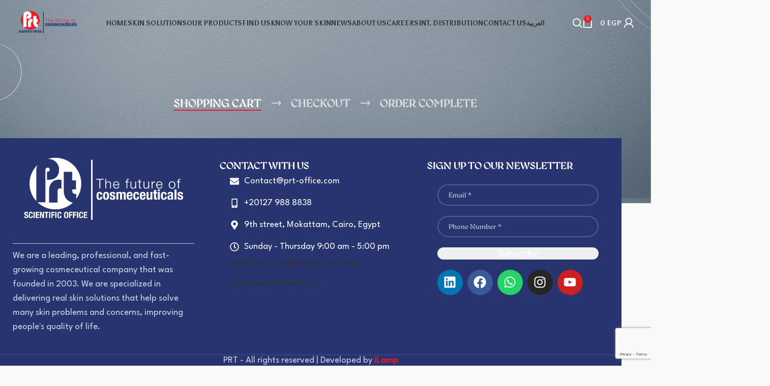

--- FILE ---
content_type: text/html; charset=utf-8
request_url: https://www.google.com/recaptcha/api2/anchor?ar=1&k=6LeHKaQqAAAAAEcVoabsthvFHU6N95mNKFn45NTp&co=aHR0cHM6Ly9wcnQtb2ZmaWNlLmNvbTo0NDM.&hl=en&v=PoyoqOPhxBO7pBk68S4YbpHZ&size=invisible&anchor-ms=20000&execute-ms=30000&cb=sxc5ybb6vyu
body_size: 48769
content:
<!DOCTYPE HTML><html dir="ltr" lang="en"><head><meta http-equiv="Content-Type" content="text/html; charset=UTF-8">
<meta http-equiv="X-UA-Compatible" content="IE=edge">
<title>reCAPTCHA</title>
<style type="text/css">
/* cyrillic-ext */
@font-face {
  font-family: 'Roboto';
  font-style: normal;
  font-weight: 400;
  font-stretch: 100%;
  src: url(//fonts.gstatic.com/s/roboto/v48/KFO7CnqEu92Fr1ME7kSn66aGLdTylUAMa3GUBHMdazTgWw.woff2) format('woff2');
  unicode-range: U+0460-052F, U+1C80-1C8A, U+20B4, U+2DE0-2DFF, U+A640-A69F, U+FE2E-FE2F;
}
/* cyrillic */
@font-face {
  font-family: 'Roboto';
  font-style: normal;
  font-weight: 400;
  font-stretch: 100%;
  src: url(//fonts.gstatic.com/s/roboto/v48/KFO7CnqEu92Fr1ME7kSn66aGLdTylUAMa3iUBHMdazTgWw.woff2) format('woff2');
  unicode-range: U+0301, U+0400-045F, U+0490-0491, U+04B0-04B1, U+2116;
}
/* greek-ext */
@font-face {
  font-family: 'Roboto';
  font-style: normal;
  font-weight: 400;
  font-stretch: 100%;
  src: url(//fonts.gstatic.com/s/roboto/v48/KFO7CnqEu92Fr1ME7kSn66aGLdTylUAMa3CUBHMdazTgWw.woff2) format('woff2');
  unicode-range: U+1F00-1FFF;
}
/* greek */
@font-face {
  font-family: 'Roboto';
  font-style: normal;
  font-weight: 400;
  font-stretch: 100%;
  src: url(//fonts.gstatic.com/s/roboto/v48/KFO7CnqEu92Fr1ME7kSn66aGLdTylUAMa3-UBHMdazTgWw.woff2) format('woff2');
  unicode-range: U+0370-0377, U+037A-037F, U+0384-038A, U+038C, U+038E-03A1, U+03A3-03FF;
}
/* math */
@font-face {
  font-family: 'Roboto';
  font-style: normal;
  font-weight: 400;
  font-stretch: 100%;
  src: url(//fonts.gstatic.com/s/roboto/v48/KFO7CnqEu92Fr1ME7kSn66aGLdTylUAMawCUBHMdazTgWw.woff2) format('woff2');
  unicode-range: U+0302-0303, U+0305, U+0307-0308, U+0310, U+0312, U+0315, U+031A, U+0326-0327, U+032C, U+032F-0330, U+0332-0333, U+0338, U+033A, U+0346, U+034D, U+0391-03A1, U+03A3-03A9, U+03B1-03C9, U+03D1, U+03D5-03D6, U+03F0-03F1, U+03F4-03F5, U+2016-2017, U+2034-2038, U+203C, U+2040, U+2043, U+2047, U+2050, U+2057, U+205F, U+2070-2071, U+2074-208E, U+2090-209C, U+20D0-20DC, U+20E1, U+20E5-20EF, U+2100-2112, U+2114-2115, U+2117-2121, U+2123-214F, U+2190, U+2192, U+2194-21AE, U+21B0-21E5, U+21F1-21F2, U+21F4-2211, U+2213-2214, U+2216-22FF, U+2308-230B, U+2310, U+2319, U+231C-2321, U+2336-237A, U+237C, U+2395, U+239B-23B7, U+23D0, U+23DC-23E1, U+2474-2475, U+25AF, U+25B3, U+25B7, U+25BD, U+25C1, U+25CA, U+25CC, U+25FB, U+266D-266F, U+27C0-27FF, U+2900-2AFF, U+2B0E-2B11, U+2B30-2B4C, U+2BFE, U+3030, U+FF5B, U+FF5D, U+1D400-1D7FF, U+1EE00-1EEFF;
}
/* symbols */
@font-face {
  font-family: 'Roboto';
  font-style: normal;
  font-weight: 400;
  font-stretch: 100%;
  src: url(//fonts.gstatic.com/s/roboto/v48/KFO7CnqEu92Fr1ME7kSn66aGLdTylUAMaxKUBHMdazTgWw.woff2) format('woff2');
  unicode-range: U+0001-000C, U+000E-001F, U+007F-009F, U+20DD-20E0, U+20E2-20E4, U+2150-218F, U+2190, U+2192, U+2194-2199, U+21AF, U+21E6-21F0, U+21F3, U+2218-2219, U+2299, U+22C4-22C6, U+2300-243F, U+2440-244A, U+2460-24FF, U+25A0-27BF, U+2800-28FF, U+2921-2922, U+2981, U+29BF, U+29EB, U+2B00-2BFF, U+4DC0-4DFF, U+FFF9-FFFB, U+10140-1018E, U+10190-1019C, U+101A0, U+101D0-101FD, U+102E0-102FB, U+10E60-10E7E, U+1D2C0-1D2D3, U+1D2E0-1D37F, U+1F000-1F0FF, U+1F100-1F1AD, U+1F1E6-1F1FF, U+1F30D-1F30F, U+1F315, U+1F31C, U+1F31E, U+1F320-1F32C, U+1F336, U+1F378, U+1F37D, U+1F382, U+1F393-1F39F, U+1F3A7-1F3A8, U+1F3AC-1F3AF, U+1F3C2, U+1F3C4-1F3C6, U+1F3CA-1F3CE, U+1F3D4-1F3E0, U+1F3ED, U+1F3F1-1F3F3, U+1F3F5-1F3F7, U+1F408, U+1F415, U+1F41F, U+1F426, U+1F43F, U+1F441-1F442, U+1F444, U+1F446-1F449, U+1F44C-1F44E, U+1F453, U+1F46A, U+1F47D, U+1F4A3, U+1F4B0, U+1F4B3, U+1F4B9, U+1F4BB, U+1F4BF, U+1F4C8-1F4CB, U+1F4D6, U+1F4DA, U+1F4DF, U+1F4E3-1F4E6, U+1F4EA-1F4ED, U+1F4F7, U+1F4F9-1F4FB, U+1F4FD-1F4FE, U+1F503, U+1F507-1F50B, U+1F50D, U+1F512-1F513, U+1F53E-1F54A, U+1F54F-1F5FA, U+1F610, U+1F650-1F67F, U+1F687, U+1F68D, U+1F691, U+1F694, U+1F698, U+1F6AD, U+1F6B2, U+1F6B9-1F6BA, U+1F6BC, U+1F6C6-1F6CF, U+1F6D3-1F6D7, U+1F6E0-1F6EA, U+1F6F0-1F6F3, U+1F6F7-1F6FC, U+1F700-1F7FF, U+1F800-1F80B, U+1F810-1F847, U+1F850-1F859, U+1F860-1F887, U+1F890-1F8AD, U+1F8B0-1F8BB, U+1F8C0-1F8C1, U+1F900-1F90B, U+1F93B, U+1F946, U+1F984, U+1F996, U+1F9E9, U+1FA00-1FA6F, U+1FA70-1FA7C, U+1FA80-1FA89, U+1FA8F-1FAC6, U+1FACE-1FADC, U+1FADF-1FAE9, U+1FAF0-1FAF8, U+1FB00-1FBFF;
}
/* vietnamese */
@font-face {
  font-family: 'Roboto';
  font-style: normal;
  font-weight: 400;
  font-stretch: 100%;
  src: url(//fonts.gstatic.com/s/roboto/v48/KFO7CnqEu92Fr1ME7kSn66aGLdTylUAMa3OUBHMdazTgWw.woff2) format('woff2');
  unicode-range: U+0102-0103, U+0110-0111, U+0128-0129, U+0168-0169, U+01A0-01A1, U+01AF-01B0, U+0300-0301, U+0303-0304, U+0308-0309, U+0323, U+0329, U+1EA0-1EF9, U+20AB;
}
/* latin-ext */
@font-face {
  font-family: 'Roboto';
  font-style: normal;
  font-weight: 400;
  font-stretch: 100%;
  src: url(//fonts.gstatic.com/s/roboto/v48/KFO7CnqEu92Fr1ME7kSn66aGLdTylUAMa3KUBHMdazTgWw.woff2) format('woff2');
  unicode-range: U+0100-02BA, U+02BD-02C5, U+02C7-02CC, U+02CE-02D7, U+02DD-02FF, U+0304, U+0308, U+0329, U+1D00-1DBF, U+1E00-1E9F, U+1EF2-1EFF, U+2020, U+20A0-20AB, U+20AD-20C0, U+2113, U+2C60-2C7F, U+A720-A7FF;
}
/* latin */
@font-face {
  font-family: 'Roboto';
  font-style: normal;
  font-weight: 400;
  font-stretch: 100%;
  src: url(//fonts.gstatic.com/s/roboto/v48/KFO7CnqEu92Fr1ME7kSn66aGLdTylUAMa3yUBHMdazQ.woff2) format('woff2');
  unicode-range: U+0000-00FF, U+0131, U+0152-0153, U+02BB-02BC, U+02C6, U+02DA, U+02DC, U+0304, U+0308, U+0329, U+2000-206F, U+20AC, U+2122, U+2191, U+2193, U+2212, U+2215, U+FEFF, U+FFFD;
}
/* cyrillic-ext */
@font-face {
  font-family: 'Roboto';
  font-style: normal;
  font-weight: 500;
  font-stretch: 100%;
  src: url(//fonts.gstatic.com/s/roboto/v48/KFO7CnqEu92Fr1ME7kSn66aGLdTylUAMa3GUBHMdazTgWw.woff2) format('woff2');
  unicode-range: U+0460-052F, U+1C80-1C8A, U+20B4, U+2DE0-2DFF, U+A640-A69F, U+FE2E-FE2F;
}
/* cyrillic */
@font-face {
  font-family: 'Roboto';
  font-style: normal;
  font-weight: 500;
  font-stretch: 100%;
  src: url(//fonts.gstatic.com/s/roboto/v48/KFO7CnqEu92Fr1ME7kSn66aGLdTylUAMa3iUBHMdazTgWw.woff2) format('woff2');
  unicode-range: U+0301, U+0400-045F, U+0490-0491, U+04B0-04B1, U+2116;
}
/* greek-ext */
@font-face {
  font-family: 'Roboto';
  font-style: normal;
  font-weight: 500;
  font-stretch: 100%;
  src: url(//fonts.gstatic.com/s/roboto/v48/KFO7CnqEu92Fr1ME7kSn66aGLdTylUAMa3CUBHMdazTgWw.woff2) format('woff2');
  unicode-range: U+1F00-1FFF;
}
/* greek */
@font-face {
  font-family: 'Roboto';
  font-style: normal;
  font-weight: 500;
  font-stretch: 100%;
  src: url(//fonts.gstatic.com/s/roboto/v48/KFO7CnqEu92Fr1ME7kSn66aGLdTylUAMa3-UBHMdazTgWw.woff2) format('woff2');
  unicode-range: U+0370-0377, U+037A-037F, U+0384-038A, U+038C, U+038E-03A1, U+03A3-03FF;
}
/* math */
@font-face {
  font-family: 'Roboto';
  font-style: normal;
  font-weight: 500;
  font-stretch: 100%;
  src: url(//fonts.gstatic.com/s/roboto/v48/KFO7CnqEu92Fr1ME7kSn66aGLdTylUAMawCUBHMdazTgWw.woff2) format('woff2');
  unicode-range: U+0302-0303, U+0305, U+0307-0308, U+0310, U+0312, U+0315, U+031A, U+0326-0327, U+032C, U+032F-0330, U+0332-0333, U+0338, U+033A, U+0346, U+034D, U+0391-03A1, U+03A3-03A9, U+03B1-03C9, U+03D1, U+03D5-03D6, U+03F0-03F1, U+03F4-03F5, U+2016-2017, U+2034-2038, U+203C, U+2040, U+2043, U+2047, U+2050, U+2057, U+205F, U+2070-2071, U+2074-208E, U+2090-209C, U+20D0-20DC, U+20E1, U+20E5-20EF, U+2100-2112, U+2114-2115, U+2117-2121, U+2123-214F, U+2190, U+2192, U+2194-21AE, U+21B0-21E5, U+21F1-21F2, U+21F4-2211, U+2213-2214, U+2216-22FF, U+2308-230B, U+2310, U+2319, U+231C-2321, U+2336-237A, U+237C, U+2395, U+239B-23B7, U+23D0, U+23DC-23E1, U+2474-2475, U+25AF, U+25B3, U+25B7, U+25BD, U+25C1, U+25CA, U+25CC, U+25FB, U+266D-266F, U+27C0-27FF, U+2900-2AFF, U+2B0E-2B11, U+2B30-2B4C, U+2BFE, U+3030, U+FF5B, U+FF5D, U+1D400-1D7FF, U+1EE00-1EEFF;
}
/* symbols */
@font-face {
  font-family: 'Roboto';
  font-style: normal;
  font-weight: 500;
  font-stretch: 100%;
  src: url(//fonts.gstatic.com/s/roboto/v48/KFO7CnqEu92Fr1ME7kSn66aGLdTylUAMaxKUBHMdazTgWw.woff2) format('woff2');
  unicode-range: U+0001-000C, U+000E-001F, U+007F-009F, U+20DD-20E0, U+20E2-20E4, U+2150-218F, U+2190, U+2192, U+2194-2199, U+21AF, U+21E6-21F0, U+21F3, U+2218-2219, U+2299, U+22C4-22C6, U+2300-243F, U+2440-244A, U+2460-24FF, U+25A0-27BF, U+2800-28FF, U+2921-2922, U+2981, U+29BF, U+29EB, U+2B00-2BFF, U+4DC0-4DFF, U+FFF9-FFFB, U+10140-1018E, U+10190-1019C, U+101A0, U+101D0-101FD, U+102E0-102FB, U+10E60-10E7E, U+1D2C0-1D2D3, U+1D2E0-1D37F, U+1F000-1F0FF, U+1F100-1F1AD, U+1F1E6-1F1FF, U+1F30D-1F30F, U+1F315, U+1F31C, U+1F31E, U+1F320-1F32C, U+1F336, U+1F378, U+1F37D, U+1F382, U+1F393-1F39F, U+1F3A7-1F3A8, U+1F3AC-1F3AF, U+1F3C2, U+1F3C4-1F3C6, U+1F3CA-1F3CE, U+1F3D4-1F3E0, U+1F3ED, U+1F3F1-1F3F3, U+1F3F5-1F3F7, U+1F408, U+1F415, U+1F41F, U+1F426, U+1F43F, U+1F441-1F442, U+1F444, U+1F446-1F449, U+1F44C-1F44E, U+1F453, U+1F46A, U+1F47D, U+1F4A3, U+1F4B0, U+1F4B3, U+1F4B9, U+1F4BB, U+1F4BF, U+1F4C8-1F4CB, U+1F4D6, U+1F4DA, U+1F4DF, U+1F4E3-1F4E6, U+1F4EA-1F4ED, U+1F4F7, U+1F4F9-1F4FB, U+1F4FD-1F4FE, U+1F503, U+1F507-1F50B, U+1F50D, U+1F512-1F513, U+1F53E-1F54A, U+1F54F-1F5FA, U+1F610, U+1F650-1F67F, U+1F687, U+1F68D, U+1F691, U+1F694, U+1F698, U+1F6AD, U+1F6B2, U+1F6B9-1F6BA, U+1F6BC, U+1F6C6-1F6CF, U+1F6D3-1F6D7, U+1F6E0-1F6EA, U+1F6F0-1F6F3, U+1F6F7-1F6FC, U+1F700-1F7FF, U+1F800-1F80B, U+1F810-1F847, U+1F850-1F859, U+1F860-1F887, U+1F890-1F8AD, U+1F8B0-1F8BB, U+1F8C0-1F8C1, U+1F900-1F90B, U+1F93B, U+1F946, U+1F984, U+1F996, U+1F9E9, U+1FA00-1FA6F, U+1FA70-1FA7C, U+1FA80-1FA89, U+1FA8F-1FAC6, U+1FACE-1FADC, U+1FADF-1FAE9, U+1FAF0-1FAF8, U+1FB00-1FBFF;
}
/* vietnamese */
@font-face {
  font-family: 'Roboto';
  font-style: normal;
  font-weight: 500;
  font-stretch: 100%;
  src: url(//fonts.gstatic.com/s/roboto/v48/KFO7CnqEu92Fr1ME7kSn66aGLdTylUAMa3OUBHMdazTgWw.woff2) format('woff2');
  unicode-range: U+0102-0103, U+0110-0111, U+0128-0129, U+0168-0169, U+01A0-01A1, U+01AF-01B0, U+0300-0301, U+0303-0304, U+0308-0309, U+0323, U+0329, U+1EA0-1EF9, U+20AB;
}
/* latin-ext */
@font-face {
  font-family: 'Roboto';
  font-style: normal;
  font-weight: 500;
  font-stretch: 100%;
  src: url(//fonts.gstatic.com/s/roboto/v48/KFO7CnqEu92Fr1ME7kSn66aGLdTylUAMa3KUBHMdazTgWw.woff2) format('woff2');
  unicode-range: U+0100-02BA, U+02BD-02C5, U+02C7-02CC, U+02CE-02D7, U+02DD-02FF, U+0304, U+0308, U+0329, U+1D00-1DBF, U+1E00-1E9F, U+1EF2-1EFF, U+2020, U+20A0-20AB, U+20AD-20C0, U+2113, U+2C60-2C7F, U+A720-A7FF;
}
/* latin */
@font-face {
  font-family: 'Roboto';
  font-style: normal;
  font-weight: 500;
  font-stretch: 100%;
  src: url(//fonts.gstatic.com/s/roboto/v48/KFO7CnqEu92Fr1ME7kSn66aGLdTylUAMa3yUBHMdazQ.woff2) format('woff2');
  unicode-range: U+0000-00FF, U+0131, U+0152-0153, U+02BB-02BC, U+02C6, U+02DA, U+02DC, U+0304, U+0308, U+0329, U+2000-206F, U+20AC, U+2122, U+2191, U+2193, U+2212, U+2215, U+FEFF, U+FFFD;
}
/* cyrillic-ext */
@font-face {
  font-family: 'Roboto';
  font-style: normal;
  font-weight: 900;
  font-stretch: 100%;
  src: url(//fonts.gstatic.com/s/roboto/v48/KFO7CnqEu92Fr1ME7kSn66aGLdTylUAMa3GUBHMdazTgWw.woff2) format('woff2');
  unicode-range: U+0460-052F, U+1C80-1C8A, U+20B4, U+2DE0-2DFF, U+A640-A69F, U+FE2E-FE2F;
}
/* cyrillic */
@font-face {
  font-family: 'Roboto';
  font-style: normal;
  font-weight: 900;
  font-stretch: 100%;
  src: url(//fonts.gstatic.com/s/roboto/v48/KFO7CnqEu92Fr1ME7kSn66aGLdTylUAMa3iUBHMdazTgWw.woff2) format('woff2');
  unicode-range: U+0301, U+0400-045F, U+0490-0491, U+04B0-04B1, U+2116;
}
/* greek-ext */
@font-face {
  font-family: 'Roboto';
  font-style: normal;
  font-weight: 900;
  font-stretch: 100%;
  src: url(//fonts.gstatic.com/s/roboto/v48/KFO7CnqEu92Fr1ME7kSn66aGLdTylUAMa3CUBHMdazTgWw.woff2) format('woff2');
  unicode-range: U+1F00-1FFF;
}
/* greek */
@font-face {
  font-family: 'Roboto';
  font-style: normal;
  font-weight: 900;
  font-stretch: 100%;
  src: url(//fonts.gstatic.com/s/roboto/v48/KFO7CnqEu92Fr1ME7kSn66aGLdTylUAMa3-UBHMdazTgWw.woff2) format('woff2');
  unicode-range: U+0370-0377, U+037A-037F, U+0384-038A, U+038C, U+038E-03A1, U+03A3-03FF;
}
/* math */
@font-face {
  font-family: 'Roboto';
  font-style: normal;
  font-weight: 900;
  font-stretch: 100%;
  src: url(//fonts.gstatic.com/s/roboto/v48/KFO7CnqEu92Fr1ME7kSn66aGLdTylUAMawCUBHMdazTgWw.woff2) format('woff2');
  unicode-range: U+0302-0303, U+0305, U+0307-0308, U+0310, U+0312, U+0315, U+031A, U+0326-0327, U+032C, U+032F-0330, U+0332-0333, U+0338, U+033A, U+0346, U+034D, U+0391-03A1, U+03A3-03A9, U+03B1-03C9, U+03D1, U+03D5-03D6, U+03F0-03F1, U+03F4-03F5, U+2016-2017, U+2034-2038, U+203C, U+2040, U+2043, U+2047, U+2050, U+2057, U+205F, U+2070-2071, U+2074-208E, U+2090-209C, U+20D0-20DC, U+20E1, U+20E5-20EF, U+2100-2112, U+2114-2115, U+2117-2121, U+2123-214F, U+2190, U+2192, U+2194-21AE, U+21B0-21E5, U+21F1-21F2, U+21F4-2211, U+2213-2214, U+2216-22FF, U+2308-230B, U+2310, U+2319, U+231C-2321, U+2336-237A, U+237C, U+2395, U+239B-23B7, U+23D0, U+23DC-23E1, U+2474-2475, U+25AF, U+25B3, U+25B7, U+25BD, U+25C1, U+25CA, U+25CC, U+25FB, U+266D-266F, U+27C0-27FF, U+2900-2AFF, U+2B0E-2B11, U+2B30-2B4C, U+2BFE, U+3030, U+FF5B, U+FF5D, U+1D400-1D7FF, U+1EE00-1EEFF;
}
/* symbols */
@font-face {
  font-family: 'Roboto';
  font-style: normal;
  font-weight: 900;
  font-stretch: 100%;
  src: url(//fonts.gstatic.com/s/roboto/v48/KFO7CnqEu92Fr1ME7kSn66aGLdTylUAMaxKUBHMdazTgWw.woff2) format('woff2');
  unicode-range: U+0001-000C, U+000E-001F, U+007F-009F, U+20DD-20E0, U+20E2-20E4, U+2150-218F, U+2190, U+2192, U+2194-2199, U+21AF, U+21E6-21F0, U+21F3, U+2218-2219, U+2299, U+22C4-22C6, U+2300-243F, U+2440-244A, U+2460-24FF, U+25A0-27BF, U+2800-28FF, U+2921-2922, U+2981, U+29BF, U+29EB, U+2B00-2BFF, U+4DC0-4DFF, U+FFF9-FFFB, U+10140-1018E, U+10190-1019C, U+101A0, U+101D0-101FD, U+102E0-102FB, U+10E60-10E7E, U+1D2C0-1D2D3, U+1D2E0-1D37F, U+1F000-1F0FF, U+1F100-1F1AD, U+1F1E6-1F1FF, U+1F30D-1F30F, U+1F315, U+1F31C, U+1F31E, U+1F320-1F32C, U+1F336, U+1F378, U+1F37D, U+1F382, U+1F393-1F39F, U+1F3A7-1F3A8, U+1F3AC-1F3AF, U+1F3C2, U+1F3C4-1F3C6, U+1F3CA-1F3CE, U+1F3D4-1F3E0, U+1F3ED, U+1F3F1-1F3F3, U+1F3F5-1F3F7, U+1F408, U+1F415, U+1F41F, U+1F426, U+1F43F, U+1F441-1F442, U+1F444, U+1F446-1F449, U+1F44C-1F44E, U+1F453, U+1F46A, U+1F47D, U+1F4A3, U+1F4B0, U+1F4B3, U+1F4B9, U+1F4BB, U+1F4BF, U+1F4C8-1F4CB, U+1F4D6, U+1F4DA, U+1F4DF, U+1F4E3-1F4E6, U+1F4EA-1F4ED, U+1F4F7, U+1F4F9-1F4FB, U+1F4FD-1F4FE, U+1F503, U+1F507-1F50B, U+1F50D, U+1F512-1F513, U+1F53E-1F54A, U+1F54F-1F5FA, U+1F610, U+1F650-1F67F, U+1F687, U+1F68D, U+1F691, U+1F694, U+1F698, U+1F6AD, U+1F6B2, U+1F6B9-1F6BA, U+1F6BC, U+1F6C6-1F6CF, U+1F6D3-1F6D7, U+1F6E0-1F6EA, U+1F6F0-1F6F3, U+1F6F7-1F6FC, U+1F700-1F7FF, U+1F800-1F80B, U+1F810-1F847, U+1F850-1F859, U+1F860-1F887, U+1F890-1F8AD, U+1F8B0-1F8BB, U+1F8C0-1F8C1, U+1F900-1F90B, U+1F93B, U+1F946, U+1F984, U+1F996, U+1F9E9, U+1FA00-1FA6F, U+1FA70-1FA7C, U+1FA80-1FA89, U+1FA8F-1FAC6, U+1FACE-1FADC, U+1FADF-1FAE9, U+1FAF0-1FAF8, U+1FB00-1FBFF;
}
/* vietnamese */
@font-face {
  font-family: 'Roboto';
  font-style: normal;
  font-weight: 900;
  font-stretch: 100%;
  src: url(//fonts.gstatic.com/s/roboto/v48/KFO7CnqEu92Fr1ME7kSn66aGLdTylUAMa3OUBHMdazTgWw.woff2) format('woff2');
  unicode-range: U+0102-0103, U+0110-0111, U+0128-0129, U+0168-0169, U+01A0-01A1, U+01AF-01B0, U+0300-0301, U+0303-0304, U+0308-0309, U+0323, U+0329, U+1EA0-1EF9, U+20AB;
}
/* latin-ext */
@font-face {
  font-family: 'Roboto';
  font-style: normal;
  font-weight: 900;
  font-stretch: 100%;
  src: url(//fonts.gstatic.com/s/roboto/v48/KFO7CnqEu92Fr1ME7kSn66aGLdTylUAMa3KUBHMdazTgWw.woff2) format('woff2');
  unicode-range: U+0100-02BA, U+02BD-02C5, U+02C7-02CC, U+02CE-02D7, U+02DD-02FF, U+0304, U+0308, U+0329, U+1D00-1DBF, U+1E00-1E9F, U+1EF2-1EFF, U+2020, U+20A0-20AB, U+20AD-20C0, U+2113, U+2C60-2C7F, U+A720-A7FF;
}
/* latin */
@font-face {
  font-family: 'Roboto';
  font-style: normal;
  font-weight: 900;
  font-stretch: 100%;
  src: url(//fonts.gstatic.com/s/roboto/v48/KFO7CnqEu92Fr1ME7kSn66aGLdTylUAMa3yUBHMdazQ.woff2) format('woff2');
  unicode-range: U+0000-00FF, U+0131, U+0152-0153, U+02BB-02BC, U+02C6, U+02DA, U+02DC, U+0304, U+0308, U+0329, U+2000-206F, U+20AC, U+2122, U+2191, U+2193, U+2212, U+2215, U+FEFF, U+FFFD;
}

</style>
<link rel="stylesheet" type="text/css" href="https://www.gstatic.com/recaptcha/releases/PoyoqOPhxBO7pBk68S4YbpHZ/styles__ltr.css">
<script nonce="kxMqT1RtaQfAQP-KI5i4SA" type="text/javascript">window['__recaptcha_api'] = 'https://www.google.com/recaptcha/api2/';</script>
<script type="text/javascript" src="https://www.gstatic.com/recaptcha/releases/PoyoqOPhxBO7pBk68S4YbpHZ/recaptcha__en.js" nonce="kxMqT1RtaQfAQP-KI5i4SA">
      
    </script></head>
<body><div id="rc-anchor-alert" class="rc-anchor-alert"></div>
<input type="hidden" id="recaptcha-token" value="[base64]">
<script type="text/javascript" nonce="kxMqT1RtaQfAQP-KI5i4SA">
      recaptcha.anchor.Main.init("[\x22ainput\x22,[\x22bgdata\x22,\x22\x22,\[base64]/[base64]/[base64]/KE4oMTI0LHYsdi5HKSxMWihsLHYpKTpOKDEyNCx2LGwpLFYpLHYpLFQpKSxGKDE3MSx2KX0scjc9ZnVuY3Rpb24obCl7cmV0dXJuIGx9LEM9ZnVuY3Rpb24obCxWLHYpe04odixsLFYpLFZbYWtdPTI3OTZ9LG49ZnVuY3Rpb24obCxWKXtWLlg9KChWLlg/[base64]/[base64]/[base64]/[base64]/[base64]/[base64]/[base64]/[base64]/[base64]/[base64]/[base64]\\u003d\x22,\[base64]\\u003d\\u003d\x22,\x22RsKDfUbCiipawoJHw4zCh2RUQiRHw7/Cg2AswoF1A8OPH8OeBSgqMSBqwp7Ct2B3wo/Cq1fCu1DDgcK2XX/CkE9WF8OPw7F+w6kSHsOxLUsYRsOSbcKYw6x1w4cvNi9ba8O1w4PCt8OxL8KjKC/CqsKCG8KMwp3Di8Olw4YYw6HDhsO2wqpuJioxwo/DtsOnTUzDpcO8TcOdwq80UMOTU1NZWRzDm8K7bsK0wqfCkMObWm/CgRzDhWnCpwdiX8OAAsOrwozDj8O/woVewqpiTHhuE8O+wo0RN8OLSwPCusKubkLDqycHVF9eNVzCgcKkwpQvKCbCicKCW0TDjg/CkcKOw4N1CsORwq7Ck8K9fsONFWXDmcKMwpMwwqnCicKdw5/DgELCknUpw5kFwowXw5XCi8K8wpfDocOJccK1LsO8w7h0wqTDvsKRwr9Ow6zCmx9eMsKTFcOaZXDCjcKmH0TChMO0w4cUw7hnw4MHN8OTZMKcw5kKw5vCs3HDisKnwp3CmMO1GxMww5IAZsKRasKfVcK+dMOqTx3CtxM/wpnDjMOJwpXCnlZoQsKTTUgIcsOVw65OwoxmO3/DhRRTw65Pw5PCmsKaw50WA8OpwqHCl8O/G2HCocKvw7oSw5xew6YkIMKkw5FXw4N/BwPDux7CjMK/w6Utw4wSw53Cj8KZH8KbXzzDqMOCFsO5I3rCmsKFNBDDtmROfRPDiDvDu1kja8OFGcKLwqPDssK0QMKkwro7w5E6UmE2woshw5DCm8OrYsKLw7ICwrY9AcKnwqXCjcOiwrcSHcKBw7Rmwp3CmlLCtsO5w4jCi8K/[base64]/DjcOAw5XCqsOqW8O4AsKgX8OaesOSwrpWVMKyewEswq/DkH/DtsKJS8Okw4wmdsOeUcO5w7xhw7MkwovCocKVRC7DmzjCjxADwqrCilvCvcOVdcOIwoY7csK4CAJ5w54YasOcBAUyXUlnwrPCr8Kuw4PDnWAiU8KcwrZDN0rDrRA1cMOffsKBwqtewrVmw69cwrLDiMKFFMO5aMOnw5fDjm/[base64]/wrh/b8OPYMKlbcKtY1nDki5ND3UWP8OyKDAHwqvDg3fDrMKNw6rCg8KHejAFw65rw6J0U3ouw4PDoCnCkMKpKFfDrQXCu3PCrsKrA3sMPU0wwp7CtMOkMsKewrHCs8KKDMKxWcOHGCrCh8O7CG3Co8OiEC9Uw5lGYy8wwpt1wqoqM8Osw4sSw6LCvMOswrADG3bCrHhDMX/DtVzDrMKHw63DtcO0AsOYwqrDtVRFw7ZcRcOdw5BASEzDvMKSbsKSwoEXw5Jxc0oVAcOgw4nDrMORQ8K4JMKNwobCrAE3w4fClMKWEMK/DhTDv0MCworDicK7wqbDuMKsw5psIMOQw64iFsKQOUVFworDjzAoaQJ/PzrDnRfDux9qXAjCvsOlw6JJcMK2exVKw443BsOhwq1Yw4TCiDcQeMO3woAkf8K7wrkeZGNjw4AtwoIawpbCi8Kmw5PCiFB/w5Yiw6/DhwRpdMOVwoZpV8K1PVDCjjHDq0xMe8KPYG/[base64]/KEcEw4pRw4nDrQwyw4PDoMKgwpMVw6AWeFUbJDpqwqphwrPCr1MIb8KYw5zCmAYMCS/DhgFxAMKifMO/[base64]/a8O1wo3DtcKAwrsMwpfDjG4Yw5nDr8K1w7RIN8OmSMO3SnzClcOBLsKUwrpAGWI4Z8Kpw6VBwrBSLcKcIsKEwrfCmk/Ci8KLA8OfM1DDh8OYS8KGNcO4w7VYwrrCpMO8cwV7bcOvQSQpw6tNw6FTWQgDSsO/[base64]/aUZww45dwqnCk8OFw7jCswnCscOsF8O6wpjCiRrCjmjDoAUeM8O9bHXDgcKvbsOawo5kwrXCmH3Cu8KBwpsiw5BnwqLDhUAlUMKwPng/[base64]/[base64]/csKaCRkaw6DDs1vCoB/CmX3CkcOVw4ltWcOKwoXCr8K+YcKnwotkwrnCnkDDu8K7dcKPwrMMwr1Ec2k7woPDjcO6FlNNwpZ5w5PCu1Afw60oOGYxw7wGw7/DlsOAH249SSDDqcOcw7lNUMK0wpbDk8OYAsKQfcOOCMOrNzXCncKXwqLDmcOyDCUsaF3CuGZjwoHCmg7Ct8O1GsOfDcKncmhPKMKawqrDhMOHw4N/[base64]/CgsKLw5hvwprChcK5w4PDm1XCtz4ROxzDhEpmYzIYB8O9f8Okw5gBwoVgw7bDvxMYw41Kwo/DoibCucKcw7zDmcK3AsOjw7plwoJaHXBFNMO5w7E+w4TDlcOUwrHDllPDsMO9IBsGTsK5BR1Fegk5U0PDmBI7w4DCvXAjKcKIKMO1w43CpVPCpUwVwocpfMOcCC5Dwrt/BGvDtcKow5dLw4VyU2HDn2kjWsKQw5VCBsOaN0/Cl8KfwoDDpATDksODwpliw6pvXsK4UsKTw5DDrsKeZx/ChMOVw47Cj8OVJSfCr2fDmCpAw6ISwq/ChMOnakrDkADClsOqMw7ChcOSwpdSdMOYw4xlw69UATIDasKIb0LCmcO4wqZ+w47CucOMw7ApHgrDvwfCvkdgw4pkwqhab1kuw7lxaCjCgQ0Iw4TDr8KSVB1Jwo57w6ozwprDshXCvznCjcOkw6DDmcK7dRBEc8K6wrzDhC/DvRMYOsOhK8Osw5ZUJ8OkwobCl8KRwpzDqcOXPCZyS0TDp3fCvMKLwqPCpi00wpHCisOcI2XChMKzfcOSIsOPwofDmjTCjgtIRlPChE00wp/DgSxMXcKEEMK7TFrClETChUM4S8K9PMOFwpXCgEoGw7bCnMKew69RJiPDiXEzRzzDkktgwrHDvXTCqj7CvDV6wpsow6rCnEVKH2QEaMK3Zm81b8OLwp4Qwpsgw4kOwocKbhPDikRdDcO5WsOVw43CscOWw4LCn1UefcOrw6IGDMOQBGw/XVoewroZwrJQwofDj8O/AsOkwoTDlsOWX0A1YFTCu8Oqwqgzw59ewpHDoiTCmMK3woNVwrvCnxvDlMOJGBRFeSfDhcOlSR0Rw6/DuwfCnsOAw6VlMkUDwqU5MMKCaMOZw4Uzwq9mN8Kmw6HCvsOnP8KSwpl0FQbDnntPO8KlYhPClkA/woLCqm4Hw7Z7PMOKV0bCrQzDksOpWk/CkVYlw6dUdsK4CsKWb1Q/EGTCuXXCvcOHUyLCj0DDpXlTLMKqw5wsw6zCn8KLRjdrGTESGMO4w7DDh8OIwpnDmk9jw71MS1jCvMO3IlTDrMOEwqMwDsO0wqvCswY8f8OzHxHDnHHCmsOcdglQw6lMaUfDkAgmwqvCoQTCg2sLw5Z/wqzDtnYDFcK5dcKcwqMSwq01wqMywqfDlcKuw6zCsATDn8OvblXDqMOAO8KVd0HDjU81wpkmDsKBw4bCvMOww78hwqFMwp4bYWrDr3rChlkVw4LDj8O8NsOSJnptw40OwoHCgMKOwoLCvMKcw6PCm8KMwqF1w68yGw4Ywr8iTMOsw4nDri14MQ88K8OFwq/DosO8MkfDhnvDgyRbN8Kow4DDucKAwrTCgU8xwojCt8OxTMO6wq4pOw3Cm8OgMSwxw4jDgzXDkT1/woVIG2BSS2vDsnrChcKvIDXCjcKnwo8vPMOewoLDlMOWw6TCrMKHwqbChVTCkQPDt8OKcgLCtcOkXAXDt8OMwqHCr2XDhMKBGH3ChcKUecKSwrzCjhbDqBlZw7saIlrCh8OJPcK8cMO9fcKhVMO1wrsSBAXCizLCnsKeC8KQwqvDtwjCqTYow4/Cj8KPwpPCqcK7YTHCu8OXwr4hGCfDnsK2Omw3UmHDoMKBExo0bMKwIsK0MMOew6bDtMKWNMORecKNw4cCVg3Co8Ozwp3DlsOvw7sLw4LCty9VesOpJwzDnsKwDy5NwrNewrhWXMOhw7wlwqBJwo3CgmDDmcKxRcKqwqxXwqY8w7bCoj0Nw6HDrkXCu8Kbw4VyMAN/wrjDjHxfwqYqecOnw73Cr0hjw5fDnMKZHsKpDxnCtTbCoU96wpw2wqA/BcOHeE9uwq7CtcOcwp/CqcOQwp/DncONCcKVYMKMwp7Cn8KDwp3Dk8OAKcOXwrUwwoF0VMKNw7DCocOcw5vDqMKnw77CmRFxwrDCtXlrKhPCqmvCjDARw7XCl8KpHMOawqfDjMOMw6QHQBXChULCvcOvwo/CjSBKwrgVecKywqTCsMKLwpzCrsKJG8KAI8Ohw4fCkcOPw5PCilnCjmoHworCnwDCgk5mw6/Cvgxtwo/[base64]/TcO6cX3DmhknacK5w5PCkA7Dk8OvdWcww4EiwqkCwp9TAgYIwrdwwpnDjE1uW8OHQMOKw5h1ex5gI2zCqzUcwrXDsE3Dn8K/QmfDs8OwBsK/w5rDj8OxXsOwA8OLRHnCksOHb3FYw5szf8KTPMO1wo/CgjoQFVXDhQk9w65zwokMUgUsOsOAecKbwqcBw6Ipw5EEcsKVwr5Gw5xsYMKSBcKbw4guw5HCucONYwlLPgjCncOVwrzDqcOow5fDgcK6wrljLnvDpMOqXcO0w6HCrQwVcsK/w6p3ImTDqMO3wrfDmyLDksKuMxvDlA3CsmF2XcOMWAHDs8OFw5M0wqrDlB0pDm8nCMOWwoU2fcK/w7JacHPCpcKLXBHDi8OZw7JWwojDvcO0w7APfBIzwrTCtDFPw5pzUikhw4TDicKMw4/DrcKAwqc9w4DCiRkcwprCu8OOEcOnw5padMKBIkXConLCk8K8w6LCrlZpZ8Klw78vT3ssJj7ChMKbYjXDk8K2wolJw6MjcnTCkgMYwqXDhMKXw6jCrcKsw5pEWkg/LEd7SBnCtsOwdEJ+w7HClQ3CmkMMwo4Rwo8DwoTDo8OWwoYhw7fChcKfwqLDrhzDqxfDrTppwo16eUPDpcOOw4TCgsKOw4LCo8ORa8K7IMOOw6fDonXCusKww4BFwqjCriRjw4XDncOhFTwmw7/CrCzCrVzCqsOfwpDDvHlRwoMNwprCmcO/[base64]/CtMOvK2vDgsOAw5lQw55iw5/CkQpkIErCqMOxwqjCgBtPFMOVwpHDi8KKfwjDvsOow553ccOuw78nK8K1w5seIMKySz/DqMKqKMOpXU3Dv0lNwokNe1nCtcKFw5LDjsOXwrLDicOyZx09wqXCjMKHwpU5F2LCh8OAPUvDj8OHWG3DuMOfw5QqecONcMKqwqEgQy/DrcKyw63DiwnCvMK0w6/CiXLDmcK7wp8lc1h0Al52wojDtMO2OzHDtBctU8Oiw6pXw6Iew6B8ImnCgsOcK17CqsKsEsOLw6/DlRUyw7vCrFVOwpRJwq3DrSfDgcOkwot3C8Kmwp7Dr8Obw7bDrMKxwphxIAfCripgKMKtwozCksKOw5XDpMK8w4XCmMKdAsOkSHLCvMOlwpEbIHBJC8OIE1rCnsKlwqzCi8OCcMK7wr7DkW/Dk8KDwqbDkFZjwp7ChsKhY8KKOMOQXGBbPsKSRiRfJjzCv0F/w4BBOyFcWsOLw43Dq2PDoGLDusOIKsOuZMOAwpfCusOiwrfCqyUsw5JXw643dSQhwrzDkcOoCgwWCcOgwpRkAsKhw4nClHPDqMKKRMOQcMOjfcKFdcOBw51Lwoxcw44Owr85wrESbDDDrgrDiV5vw7EFw74ZIC3CusKTwp3CrsOQPkbDgR/Dr8KVwrjDqShmw5LDpcKhMsKPYMO7wrXCr0cUwofDoiPDtcOKwqLCv8KPJsKdFA8Kw7TCunMLwrU5wo4VLlIdL1jDnsOQw7dtUTcIw7nCthbDhTbDohYhO0RFMBcUwo5vw5HDrcO5wqvCqsKePsOVw5odwqcnwpk9worDjMOhwrzDtsK+PMK1Dj5/f0VLFcO0w4JBw7EKwqs+wrLCrz4heExQNMKdK8KyCVrCgsKGI2Z6wqTDosO6wqzDjDLDk2nCmsKywrDCosK4wpBtwrXDscKJworCkQt1LsKxwqDDsMKtw7IGesKnw4HCqsO2wrYPNsOvJyTDsXE/wpvCuMOCf3TDpSdTwrhxe3pFdnrDlMOdQjBRwpdpwpo9dT9PRkA0w5nDtcK0wr53woAkLHAJUsKjPUtTFcK1wpHCocKvR8OsWcOzw4XCn8KKJcOGB8KFw40Ww6s9woDCn8Kiw6oUwrhfw7PCh8K2BsKHG8K/WjnDhMKOw7c0CkTCicO/HnTDujfDq2/ChSwPaRLCpgTDhTZ2JFFSVsODbcKYw713ImPCpgRHAsKjcCFRwqoaw6rCqMK1LMKhwpHCmsKBw74iw7VEPMOBFG3Ds8KGbcOcw5jDpz3Ck8O9wrAGIMOZLBjCtMOjIWB0M8Otw7/[base64]/wrDCpkbCjMKww5TDoD/[base64]/DmsKrCnDDh3hVICYvVMKTw4prwqfDiGLDhsKwCMORUsOhZ1ZfwoxUfwdoQ11KwpMzw7rDj8KgIsOawrXDjkDDlcOlKsOUw5Nkw6IAwooGI0VWSCvDvjtOecKkwol+Qx7DqsK0V29Gw71/[base64]/DlxbCv1rCnzp3Ck/DjWLDi0cKw58idEbCkcOLw6nCr8Omw6BJX8K9dMO7MsO+UsK8wpAjw5E9EMOOwp45wofDvFIhPMOfdsOjF8KPMkLDs8K5Mx/[base64]/Ct8KnTMOoaD7DnFQ7dMKIw57CkSRiw40swr5cVkzDkMKFaxPDrFhFdsOXw6IPaUjClnPDrcKRw6LDohvCmMKXw4JuwoLDiBtsBC4IOk5ow4I8w63Ctz/ClQHDrxNNw5lZAmciAB7Dk8OUN8Oxw6ARBAlaYUvDlsKuWVhWTlVyVMOXWMOVJi14Bg/CqcOLY8KkM0VeOyF+ZQYXwpvDrjdeLcK/wp/CoTTCsDV6w5w/woE/MGsuw43CrF3ClVDDsMKFw71jw5EKXsOUw6wnwpHCg8KtNnXCgMO2CMKFJMK4wqrDi8OCw5LDhRfDvywtIS/Cly9WLkvCm8OCw7McwpTDqcK/wrzCkRgEw6sgCBrDsW4CwpjDujjDukB+wqHDr1vDmVnCn8K8w78mJ8O3HcKgw77DvsK/SH05w7TDscOXED0KWMO6dzXDjG0NwrXDhXNSMcOTwr9DMBDDgydLw6nDmsKWw4oFwqkXw7PDh8Onw715CWrDq0Fkwq43w5jCpsKKK8KEw5zDhsOrDxpXwp8tCsK/XQzCuS4qan3Cn8O4CX3DosOiw5nDlgcDwp7DusO7w6UDw6HCssKKw5/CtsKoacOpYEUbF8Oowo9WGFTCssK5wpzCjEbDo8OMw5XCqsKRTk1TZQnChDvCmMKjGinDiyTCjTnCq8OUw4pTw51Bw5rCvcK1wpTCrsKhZybDnMOWw5NTWQIkwo0DO8OjaMKEJ8KFwop9wrDDhsOhw4FTTMK/wqDDtycEwprDjMOWQcKnwqQvRsOKaMKPMcORb8OUw7DDj17DtcO/bsKXQwLChQDDgFAswod2w5vDhnzCoC/ClMKRVsODVjPDp8O1CcK2UsO0GzrCnMKhw6PDngRlA8OcTcKAw4TDqGDDjsOvwpzDk8K8fMKGwpfCvsOww5fCrxAyQsO2VMOcIFsyWsOHHxTDi2zClsKPQsK8GcKDworDn8O8OjrCv8OiwqnCjRsZwq/ClURsE8O0Un1jwrXCoVbDtMKGw6TCn8O4w4YrNMOZwpvCj8KwGcOEwqwjwonDpMKbwpnCkcKHKwQ3wpBkbiTDuGHDrX7DiAXCqUjDrcOaHRVPw6HDsVDDkEN2cjPCnsK7N8Knw7rDrcKxesOsw6LDlsOIw5dPeRc4S1IESx1uw7zDksOYw6/DuWorQQ0ZwpbCngVrUMOQTER5GMKkJl06YC/Ch8OCwo0PNinDmWnDhCDCt8ORWcKyw6A5fMKBw4rCoXnDjDnCqD7CpcK8AUIYwr9JwpvDvXjDkD4Zw7FXLCYBXcKaasOIwo3CoMOpX0bDjcKQU8O4wp0UYcKKw7w2w5/DvBkfa8O9ZBFsYsOewq84w7zCrifCrVINbVjDlsK7woEmwpnCilfCrcKNw6dawr9pfx/[base64]/[base64]/[base64]/Dgm83w75jw7Fvwr1SIcOabn8two/CtF/CvcOqw6nCrcOhw5ESEiLCuBodw7fCusOdwqkDwrwewpbDkG3DqGHCo8OABsK4wro5PQFUUsK6R8OWNX00QG4FYcO2TMK8VMKMwodwMClIwpfCkcOJWcO7JcOCwrXDrcKNw4DCrxTDmnIcKcOiTsKKL8OdMMOyL8K+w7IdwpRswozDssOKZQtMf8K8worCvnTDvUR/PMKBJRIATGPCmn0VNxzDiyzDiMOfw5PClXJnwpfCqBguH3RgYsKvwpk6w5wHw7hmPjTDswMvw45ZOGjDvUnDmx7Ds8K/w5XCnTVeIMOlwo7DucOuAkdMXFJpwq43ZsOkwpnCrHt5woRZWAoIw5Vyw4DCuxMpThMLw71uc8OOBMKqw4DDocOJw6F2w43CtArDtMO6wqRHEsKxwogpw6xSFwl1w6wJasKdJDXDn8OYA8OtVsKNJcOeGMOwdR7CusO7H8OVw6QeEBExwp7Cl2TDuy/Dr8OmGH/DlzwwwqthNMOqwqM1w5IbU8KHB8K4EzgWJFA0w4M0wpjCiB/Dm0YXw47CsMOwQD8QbcO7woDCr1oPw40XTsOJw5nCgMKNwq3Cv0HDklx6d10yfsOPIMKCXMOmT8Kkwpc6w6N7w7AoWcOhw4EMPcKbL3MPa8O/[base64]/[base64]/Cp2gpMiHCnMO8w6rDosKxw4LDj0LDj8KSCmHCisOJw4DDgcK/w7NhN3I0w61/IcK7wo9Jw6s0DsK+LW3DksKRwoDCncKUwofCj1Zew6o+YsOXw5nDj3bDssORFsKpw5lDw6B4wp4Dwoxbdk/Dk08ew7ojd8Okw4d9PMKQT8O8NWFZw6/CqwTCnXzDnE7Dj0TDlF/DmAEGagrCuAvDsGNNYsOcwqQrw5VEwrgDwpgSw5BjYcOjJTLDlH1OB8KGw4MqViJ/[base64]/[base64]/ClMKmPMOYBcK2w7BewpTDmcK3wqAOwqHCtsKBw7/[base64]/CvMKAfF0yw5zDpnbCi2fDklTCpMKmwocHwqHCt8OJwpN1SjcUBMOTHlEow5HCrVBtNhNzWcK3QsOSwqHCoQkjwq/DpEx7w6XDlsOUwrxYwqvDqDTCq3bCusKLacKENcO9w58Jwpx7woHCpsO4Y15BUB/DmsKRw4Vfw5PCqSISw75iO8KhwrDDnsKqM8K1wrXDlMKYw4wUw49nNFdCwogmJRHCpXnDscOdFHnCoEnDqx1uA8OdwoTDpWw/wqHCksKyD3J0w5/DjMOKYcOPDxHDjg/CvDoOw41xUSzCjcOBw5IQVHzDgDDDnsOsG2zDrcKaCDh8IcK7KzhEwrrDgcOWY20Uw5RTHjwZw4k1WBTDosOXw6IuM8KVwoXChMOWUBjCrcO5w63DrTfDucO5w4ELw4owI27CvsKeDcOmQx7CgcKROWLCtcOhwrQzSRQYw5kkGWdxacOCwoN6worCv8Omw553dR/CrHkmwqxUw5NMw60dw7gbw6vCiMO4wpoiX8KQCwzDqcKbwoA/wq3DrnPDiMOiw5YoH3ZRw5HDucKvw5NHJCNIw7vCpWfCvMOvWsOAw6XCoXcIwoskw5gxwr3CisKQw5BwSlrDrBzDtiXCtsKuTMK0wqhNw5DDrcOfeTXCs2/DnmXDiALDocO9A8K7L8KfSF3Do8Kvw6HChMOXFMKIw5bDv8O6CsKxD8OhEcO/[base64]/w4V+wpvCuhfCuMKsBMK4wqrDj8OjH8KvwpRmBDzDn8O5FgxeHFRkFxR3Ml/DosO4W3Efw7xMwqgtHCdjwobDmsOgUWxYUcKOIWp9YzMpU8OsZMO8C8KMCMKRwrkGwo5lw60dw6Ebw5ZLaBIvRkonwpRJZybDrcOMwrZywp7DuHjDuRrCgsO1w6/ChmvCmsOOOMOBw4ALw6jDhWQuH1YkGcKjaRg9O8KHNcO/Nl/CthPDq8OyIxRnw5UYw5lkw6XDtsOURCdIGsKnwrbCuRLCqXrCjsKJwrfDg2pGeC4gwp0kwpLCo27CnETCsyRJwrDCqWDDpFbDgyvDpsOgw4B6w4QDFnDCmsO0w5Ejw7F8CMKxw4TCusOqwq7CvXVDwpXDjsO9JsOMwp/[base64]/CgHDDn8KUwq7CkkQvMFfCvAR/fVvCqcK4wrU7RcOSckQ2w6F6cFciw5zDqsOqwr/Co1wGw59vUGFFwp9ww6HClhxPwoROIsO5woLCo8O/w4E6w7Z6cMOLwrTDisKQNcOnwrDDun7DmyzChsOFwovDnzIxMit7woHDiS3DtMK6CGXCjCNQwqjCpArCswwqw6F/wqXDtsONwrNvworCkC/DvcOGwpsnUy8UwrBqDsK9w7zCm0vDtkrDkzTChsO7w59Vwq3DhsK1wpfClyJFSMOkwq/Dr8K1wrA0IFjDrsOFwqIbAcO/w6/DgsK/[base64]/CiTRdLsOgFCgrw6Zuw7fDtS3DqcKlwp83woLDq8OzecOuNcKGY8KSc8OEwo4geMOFF0k+W8KYw6zCu8O2wrvCoMKGw6vCh8OeOWpmIn/CjMOwFGV/dQdmejdcw4/Cq8KKHVTCqsOANWLChVpJwooNw7TCtsOmw5FzL8OawpcKdBvCkcOMw6lfJBjDgF8tw7TCisO4w6bCuS/[base64]/wpBLw4TDpxcyw5YLwo7DiBVSU8OBRsOBw5/DvcOEaBwawo/DqBhXZTF+M2vDn8KWVMOgTBYrVsOPcMKZwqLDpcOrw4nCmMKfPWXDgcOgXMOvwqLDvMOnfmHDl2oww5rDpsKPW27CtcO7woTDhF/CssOMU8OeccOYbsKyw4HCrMO4CsO2wohiw75keMO1wr9aw6o0T2k1wotVwprDvMOuwptNwpjCo8Ovwq1yw57Dh1/CkcOiwqzCszskaMOewqXDrkYfwp9fTMOUw5E0KsKWFzVXw7w3dMOXL0sBw6YvwrtIw7ZiMCdPHUXDrMOPA1/[base64]/CjW/CoD07ZRbDljgyw4fDrcO1BUMfw68Jwos8wp7DmMKKwqo9wp1xwo/DgMK6C8OKc8KDI8KKwprCq8KGwpEcYcKtf2xpwprCrcKIdAZOPSQ4b3BfwqfCglNwQxwEFkrDpxzDqhHCjUcZwoDDmRU3wpXChx/CgsKdw7w6WlI1MsKIenTDucKTw5UATjHCjE4Cw7rDlcKbe8O7HxDDuRBPw78Ew5V9JMK4e8KJw4DClsO0w4Z0ISQHUkLDjkfDpw/DmMK5w7k/T8O8wp3DvXtoNiTDkR3DnsK+w6DCo24Ww6vCgsO/IcOQKF4Qw6vClTwewqFwVcODwoTCtCzCqcK7wrV6M8O0w6TCmQLDvQzDh8KzCy8jwrM+NC1sX8Kewr8MJDzCksOmwps+w5TDv8KVHCkvwo5/[base64]/DjhIQw5DCoCHCoSIOVyLCmwN7wo3ChMOTw5PDsh8Rw7LDu8OWw4LChzIzH8KGwo1wwrZDGsOAJxvCicO1IMKeDVDCsMObwp8uwqEXPsODwoPCoRkLw4PDjMKWHiTCikFhw6xCw7HCoMOtw5gswqfCpl8TwpkLw4cXTF/CicOjK8OrAsOpE8KvfcKzcDhdNxlUUF3CnMOOw6jConMJwrZAwrHDmMOQL8KMwrfDs3YUwqdBQl7DiCLDnB5vw7MgDTHDiCgYwp1xw7hOLcOGYWJ4w6oqesOUDV9jw5guw6rCqGA/[base64]/ClsO6ScKRw7TCvsO/[base64]/ChVwwRMOZcWfCuQVpwpJlbzXDo8OdUsOUw5nDhW4Nw7nCtcKVUSLDmFZMw5UYAcOaecOxXy1JNcKywo7DrcOZYyBlO00dwpnCsjjCvRzDvMO1YBAnAcK8GMO1wp5lEcOkw7DCmCnDlhbCgz/[base64]/wrkwY0zDosKlwr7DssKpa8KBOw3CisKLRSIRw7I4bA3CiB/CmV8zEsOEZwDCsG3CvcKSwpXDhsKYc1scwrPDqcKHwpEWw6I4wq3DqgvCmsK9w4tgw7hww6Fyw4VzPsKtD03DucOlwo7DjsOIJsKww4LDikc3X8OaXnDDp0ZGV8OdJcOpw5sAXnxTwrA2worDjsO/QWDDtMKgD8OUOsOqw6LDmyJRUcKWwo5MEy7Dth/ChGvDtcOBwoRIWEHCtsK6w6zDhhxNZ8Ofw7bDkMK7QW3Dj8OJwo07HDBGw6UNw6fDmMOQKsOQw43CnsKow74fw7JDwpkMw6HDr8KSZsOVR1vCk8KhZEs8MnHCnANobwTCk8KMVcOxwqEDw41uw4lyw4/Ci8KYwqB5w4LCkMKqw4tgwrXDscOHw5gsOcOPdMOpUsOhL1VFIxvCjsO2DcK6w47DoMKtw6PCvWE0wpXDr2cIBVzCtnXDgUvCusOFQjXCicKKNTkew6DClsKdwpd0ccKzw7wvw7c7wpgqCwwzbcKgwphZwoDCmH/Dm8KPDyDChjPDu8KxwrVnRE5AHwrCu8OzL8KfTcKUTsKGw7QNwqHDi8OAD8O4wqZqKsKMBFDDgAN9woHCksKCw7cRw4vDusKVwoAAf8KlPcKeCcKKasOvCQvChAxcw51/[base64]/DrMKNasO3dk9KHizCjyYFwo7DoU11PsKnw6Y/wqB9w4sTwrdkchtRPcOHF8OCw7xmw7l2w47Dj8OgMsOXw5EdCDQ/FcKKwq9TVRQ0akMxwpLCmcKOGsKcFsOvKB7CsXjCpcOgC8KpN2N9wqjDhsO8FMKjwoIjOcOAAVDDrcKdw7/[base64]/CuRhdw4HCkcK/[base64]/CosOBw6bChDLCiU3DpMKOw6JDA8KGZXMdcsKYHsKsKMKzGWYhMMK2wrNuOCPCjMKLZcOKw5QjwpMiZ1Nfw4pewpjDt8KBf8KVwrI9w53Dm8KhwqHDvUYYWMKOw63DnXfDnMOhw7sLwot/wrLCtsOVwrbCvTtlwqpPw59Sw4jCjA3Dg2BmSmYKB8Krw74SWcOgwq/DlGvCssKZw4JnVMK7X1XDpcKAOBAKER8cwq1dwqFjfh/Dq8KzRxDDlsK+EgUEwpMwVsOWw7zCo3vCnEXCn3bCsMKAwqrDvsOAbMOaF2jDqnZNw4Nsa8Okwr4+w58NTMOgIRLCt8K7Y8KJw7HDhsKwRQU2BcKgwrfCmzQvwoLDlm7DmsKvIMObPDXDqCPCpQrCjsOqAmzDiC0mwoZYJEVeIcKHwrh/PcO8w5fChkHCsy3Dm8Kbw7bDmzVTw5fCvCdXMcKCwqrDpBvDnn9Xw7DDjGwHwr/DgsKab8OLMcKYw6fDlgNJXRXCuyV5wqE0TA/CvE0Jwr3CpcO/P2Vtw51Dwopdwo0sw5gIf8OeB8ODwohqwoMRHHPDvHB9AcO/[base64]/[base64]/wqATw7nCixTDtMKKw6gib2dawpxTw6FHw7PDqwrCssOew7oNw6okw7LDuERmFlLCnx7CiWJaEysWCcO1wr9qT8KLwo7CksKrNsOJwqXCisKrBBdUQi7Di8Osw4oiaQPComgyIwcBGcOPBDjCpsKEw48zHBJEazLDgMKiL8KGAcOTwqfDncOiM3vDm2/CgSIXw7fDlsO+VnrDuwYIZVzDsQMDw4kMMMOJBRXDsTLCuMK+TGURPWLClkIgwo4ddn8rwoofwpEIY2DDj8OQwp/Ct1oHRcKIHcK7ZMOjd3wMMcKPEMKLwqIEw6zCtTFoOwrDgBQcKMKqG35XGSIeEVNUDTvCg2nDtTLCiyEHwrwvw590XsO2L1Q3GsKUw5PCjcOPw7vDr396w5Y9RcK/VcOpYnPCoHtxw7wNLUHDkCTCusOpwrjCqFhqaRLDpC0HUMOwwrNxHRJKd2ljZmJDMFjCs1bChMKxTB3DqALDpzTDsBrCvD/DsDjCrRbDoMOuFsK5N1PCsMOuHFcDMjFwWmDCtk0wYQ14dcKkw7zDvMOTTMKUbMOSHsKMezsvVSxew47CpsOGBm5cw5HDo3/[base64]/wqvDvMOiFgYpZSUcw71NFsOqCcKcWlcBUnsPw5TCn8Orw6QgwrTCshk1wrcgwqbClnzCgChYwq/DlFPCmcKufHF6eSXDosK1fsKlw7cLLcK3w7PCtwnCm8O0GMODHmLDvxU8wovDpxfCnSAoQsKQwqnCrB/CncO2K8KqV2kEdcO2w6E0CB/DmizCo1UyCsO6TcK5wpzCpD3CqsOkYCXDgxDCrns9UcKLwozCtBbCpzXDl2TDlXLCj0LDrhExMQXCoMKPO8ObwrvCnMOIbSgywqjDtMO5w7c3WDtOKsOTwoc5IsK7w5Q1wq/[base64]/DqsOZHkHCjcOaNnQJc8KWbcOSw5NSY3zCssOmw6rDpwzCv8OQPsK7bMOlUMOGfTUFIMKWw67Dn3MnwqU4XUzDlT7DvyvCusOWMg40w6/[base64]/DlMKPwrE0woQdCcKaw6w2GEFfBAfDnhZpw5PCr8Kew5zCjjlRw6IlWBXClMKif1drwoXCs8K9UWJhaGHDqcOowo4zw4/DksKAGlgAwplGccOUaMKlBCLDhTIpw5p3w5rDhcKwFMOuVyUSw5fDqkVfw7zDusOUwo3ComsFSA3CgsKMw6dmElRYPcKTOjd2woJTwo88UX3Dn8OiH8ObwoZvw414wpg1wpNkwpkqw6PCh1XCul0MJsOWPQM+RMOMC8OiUgnCrRxSHmVXZg9qJsKhwos0w5AKwq/Dm8O3IsKpDMKuw4LDg8OpeUjDqMKvw5XDlQwKwq5uw4bCk8K9b8K2VcOWbAMgwrRGbcOLKGkHwrjDvxTDtHthw6lFDB3CicK7HVg8GxXDssKVwp8tG8OVw4rCnsOUwp/[base64]/w5/CqmR2G8OCwrcQw4x8BMKnw5jCj8KYBsKNw6vDizHCmGfCvjTDp8OgCSMEw7pUeSUowobDkEwEIFTClcKmEcKpORLDusOeU8KuScKSEwbDjwHCmcKgYRF2PcOgKcKVw6rDgV/DgjYbw6vClsKEdcOVw7/[base64]/ChQDCvnHCsMKvWApWw7vDrA0Hw7nDkcOOUTPDhcO3L8OswoNjWMKUw4RSNQLDgEbDilrDqFxXwr9Rw4Q/ecKBw4kXwrZ9dBwcw4XDsjbDjnkAw7tDIR/DgcKyfyIewpEdVMOMfMK+wo3DqsKbSE1/w4QEwqAkVMKZw40zBsK4w41UZsKhwpJfQ8KTwqoNPcKAMcODGsKtHcOyZ8OMMnLCscK2w6kWwrnDshfDl1DCtsKDw5IfZ3hyJl3CoMKQw53DswzCkcKgU8KeADInSsKewq1BEMOjwrAmacOdwqBrDMO3JcOvw5EjGcKyA8OCwrHCrWNtwpIkV33CvW/ChMKbwr3DqksdDhzDvMOmwowBw6/Ci8Oxw5jDvXfDtjcXAGEIXsOfw6BTSMOaw4HCosKDYsKsD8KXw7F+wq/DiAXCrcK5eSg3CinCr8KITcKZw7fDjsKmNFbCvwjDvkp0w43CiMOzwoEwwrPCjiPDkHLDhD8eTSc5ScKgDcOUYsK0wqYGwrchdVfDiHBrw6UuNwbDpsOnw4YbScKxwr8pb29UwpxZw7YEUMOgTU/DiEkQKcOJIAoUN8K5wr4PwoDCnsOTVTbDuCPDnw/CtMOsPBrCgsO/w6vDoU/Ck8Oswp/CrjBWw5/CjsO7MQB5wp08w6NeIhDDvABWP8OYwrNhwp/DoQ5dwrVedcOtYcK2wrTCqcK6wrnDvVsnwrQVwo/CksOywrrDnXjDgcOqOMK0wqDCrQJXJFEaPQ7ClcKBwoVsw5x0w748FMKpJsKpw4zDjAvCkQolw7BbRWXDucOXwolkdhlsCcOVw4gOIsOCE0RNw5xBwphdCX7CocOXw7fDqsOXbB11wrrDrcK/wpzCpSLDtHHDvV/CksOMwop4w5Mnwr7DhVLDm24mwrAtTXTDncK1JyTDgcO2NDvDoMOiaMKybw/DiMO/w7fCo30ZIcKnwpXCmxgMw4V5wofDjykVw7oqVAFxa8OBwrFQw4U3w6s7UAR/[base64]/DpGHCscOLwpbCoMOwMGXDkWfCrxUacSTCn8OTw7dow6hewrRSw7R6cUfCgXbDjMOFCMO4D8KIRhIPwojCpkQpw4LCpX/CosOfbcOMfEPCrMOcwqvClMKiw7INwovCosOOwr/[base64]/[base64]/DiMKnb8Kkw5bDrMK3XkrDs8KoE8KHMsKjwo9PfMOONWXDicKkVhnDmcKiwr/[base64]/[base64]/[base64]/CnBUXwqHCuMKwF8KfK2BCwpjDvcO2JxPDr8K6OFTDjVbDpQPDqyALBsOQB8KES8OVw5U4w5oQwqTDssK9woTClw/CpMOuwpUGw5HDv3/Dlwh2KRkAFjTCk8KtwoQfG8OdwqBZw78BwoMtScKVw5fDgMOBPzpVI8OuwpoCw5TClSEfbcOVVzzCr8OTF8K9WsObw5VJw61tXMObDsKYEsOXw6TDj8Kuw5HCpcO5Jy3Dk8OhwpsmwprDgFdAwrBOwp7DiyQtwpbCinV/wr7Dk8KSEgsqPcO1w6l0amXDo0vDhMKqwrw9wrLCiVfDscKhw5kIfRwXwrItw53CqMKwd8K3wpLCscKUw4sYw4vCqsOXwrtKdMKTw6U2wpDCrBszTg8Qw77Cj2MZwqjDkMKcCMO/w4lPEcO4d8O8wrAAwr7DtMOMwr3DlwLDoVvDsCbDslPCnsOjeUrDtMOYw7l1a13DpCzCmzfDs2jCkAUFw7nDpcK3CllFw5Iow5TCksO9w4oFVMK7UsKGw4FEwqR4VsKyw5zCkcOvw4ViScOtZzrDvjbCicK+ek/DlhwZB8OZwqMGw47DgMKnZzTCqgUFJ8KUAsK4FAkew60sAsO8IMOQVcO5wqFrwqthG8KKw5ILf1VEwqt9E8Kzw4Jzwrl0w6DClhtgB8O1w5kjw4cRw7jCs8O4wo3CgMO/SMKYXx03w6xlPcO/wozCthbCrMKqwpDCq8KXUx3DijDCi8KtSMOvJVBdB2oMw5zDpMOdw6VDwq10w7Jsw75iOXhxImtFwp3Cn3ZkCMObwr/DosKSJSHDpcKOWksMwox0K8Odw4XDiMKjw6pfMkspwqJLJMKPKT3DrcKfwq0Xwo3DmsOvW8OnCcOLZsKPJcKpw5TDo8KlwqfDjDbCgMOkTMOHwrMrAWzCoxrCpMOUw5HCjsKew7HCmn/[base64]/[base64]/wpzCqgjCi8KnXCfDsXnCohM8QHPDmhQ7CsOBUcOXQjrDqGzDv8K7w7olwrwMDxXCuMKzw7oaAXTDulbDlnBlGMK1w5vDhzZPw6HCi8OoGVA7w6fCnMOgVX/CiUAyw6lzW8KNdMKdw6LDvnfCq8KvwqjCj8OmwrxWfMOpw43CvhcowprDi8ORWnTCvxIuRn3Cs1DDqMObw75PKwDDpEXDmsO6wrIiwq7Dk3LDjQ0fwrvCmjjCh8OuTltiOkTCgDXDv8Oewr/DvcOsSSvCiX/[base64]/[base64]/SsK1FcKAwrbCoMOxKDrDs1Qxw4LDisOLw6vChsO8SFbDrAXDgcKZwppAMljCr8OOw6/DnsK7PMK/woASLV/ConFtChDDm8OgSBzDvH7Dsxh8wp1QXyXCmGoxw4DDjgJxwo/CpMKiw6HCljbChsKXw69mwrzDiMO2w4ggwpF8wpTDp0vCvMOfHFs2T8KKExUtFMOSwpTCncObw4jCtcKnw7jCmMK9f2bDpMOZwqfCocOse2cbw4VkHBhYJ8OjNcODYcKNwqtKw51HSg0Cw6PDu0hLwq4Lw6XDtDIewojDmMOFwqzCpAZlSCRhNh/DiMO/ECNAw5pac8KUw6NlacOYcsOAw67DuQHDlMOPw7nCrR1VwoHCtgPCqMOmV8Ksw63Dlw13w64+OcOOw60XIVvCjxZPbcO1woTDk8KMw6rCph5ewqY4YQnDqgzCkkTDosOOficDw7/[base64]/CmVHDs2smR8KONxDCt8O6FHF9LGLDrsOUwr7CmxUKS8O/w4vCqCBzGFfDohPDiHE8w4x6LcKcw6TDm8KVAwQXw4zCthXDkBNlwrQcw5zCsn5Obh8FwrPCn8KtCcK7DDjCiwrDrcKlwpDDmEhEDcKQU3DCiCbDpsOuwqpGYivDosOGZkcALwjChMOIwqhKwpHClcOzw7HDrsO5w7jCunDCq2kFXGFHwqvDuMO0Cx/CnMOZw5Rkw4TDpsKawrjDkcO3w4jCo8K0wo7CvcOQS8OhKcKaw4/[base64]/CpcKfB8OZw4nDsMKPwpkCbTHCqGDDuAYDw4RbwrjDkMO9w5XCsMK0w5rDiC5vT8KWeBcaVEXCukk6woTCpk3CiBbDmMOnwrJAwp0ND8KZY8KZTcKsw7F8dBHDkcKKw65/RcOye0DCrMK7wqzDu8O4CxfClzgMQMKKw6bDnX/CvXzCiT/[base64]/UzjCo1YCw5PDg8OawpHCucKxwpTDsMKlwr0uwrDDrBMswrgSLhtITMKYw4rDlHzDmCzCtSNPw4PCjcKVLWbCozhLXlXCqm3CmkomwqU2w4fCk8KDw7XCrkjChcKOwq/CrcO8w4FdF8KmA8O4TBBdNWIobMKXw7Ivwr9SwooWw6Ibw6NFwqkxw6/DusOYBCNqw5tubVLCrA\\u003d\\u003d\x22],null,[\x22conf\x22,null,\x226LeHKaQqAAAAAEcVoabsthvFHU6N95mNKFn45NTp\x22,0,null,null,null,1,[21,125,63,73,95,87,41,43,42,83,102,105,109,121],[1017145,391],0,null,null,null,null,0,null,0,null,700,1,null,0,\[base64]/76lBhn6iwkZoQoZnOKMAhk\\u003d\x22,0,0,null,null,1,null,0,0,null,null,null,0],\x22https://prt-office.com:443\x22,null,[3,1,1],null,null,null,1,3600,[\x22https://www.google.com/intl/en/policies/privacy/\x22,\x22https://www.google.com/intl/en/policies/terms/\x22],\x22U74oIOOxx9WOapp27qQaBJkFPJ9NbCSmuhllxn9bOxk\\u003d\x22,1,0,null,1,1768762735720,0,0,[40],null,[209,124],\x22RC-V97sD72xXTXqHg\x22,null,null,null,null,null,\x220dAFcWeA4xf3K8ivu3tDGg1uFb-OWr_eZBT0dmu5ePVcSIt1VKUA1lNIa9cffgq5GXYPZJqfOhUW9a_COnQBiI1ACyWYcu1B9mmg\x22,1768845535734]");
    </script></body></html>

--- FILE ---
content_type: text/html; charset=utf-8
request_url: https://www.google.com/recaptcha/api2/anchor?ar=1&k=6Le1J34pAAAAANqMLpWf2ZJ3Z6Fg8cgTDDU3_CGw&co=aHR0cHM6Ly9wcnQtb2ZmaWNlLmNvbTo0NDM.&hl=en&v=PoyoqOPhxBO7pBk68S4YbpHZ&size=normal&anchor-ms=20000&execute-ms=30000&cb=vce3jy8qhpu5
body_size: 49202
content:
<!DOCTYPE HTML><html dir="ltr" lang="en"><head><meta http-equiv="Content-Type" content="text/html; charset=UTF-8">
<meta http-equiv="X-UA-Compatible" content="IE=edge">
<title>reCAPTCHA</title>
<style type="text/css">
/* cyrillic-ext */
@font-face {
  font-family: 'Roboto';
  font-style: normal;
  font-weight: 400;
  font-stretch: 100%;
  src: url(//fonts.gstatic.com/s/roboto/v48/KFO7CnqEu92Fr1ME7kSn66aGLdTylUAMa3GUBHMdazTgWw.woff2) format('woff2');
  unicode-range: U+0460-052F, U+1C80-1C8A, U+20B4, U+2DE0-2DFF, U+A640-A69F, U+FE2E-FE2F;
}
/* cyrillic */
@font-face {
  font-family: 'Roboto';
  font-style: normal;
  font-weight: 400;
  font-stretch: 100%;
  src: url(//fonts.gstatic.com/s/roboto/v48/KFO7CnqEu92Fr1ME7kSn66aGLdTylUAMa3iUBHMdazTgWw.woff2) format('woff2');
  unicode-range: U+0301, U+0400-045F, U+0490-0491, U+04B0-04B1, U+2116;
}
/* greek-ext */
@font-face {
  font-family: 'Roboto';
  font-style: normal;
  font-weight: 400;
  font-stretch: 100%;
  src: url(//fonts.gstatic.com/s/roboto/v48/KFO7CnqEu92Fr1ME7kSn66aGLdTylUAMa3CUBHMdazTgWw.woff2) format('woff2');
  unicode-range: U+1F00-1FFF;
}
/* greek */
@font-face {
  font-family: 'Roboto';
  font-style: normal;
  font-weight: 400;
  font-stretch: 100%;
  src: url(//fonts.gstatic.com/s/roboto/v48/KFO7CnqEu92Fr1ME7kSn66aGLdTylUAMa3-UBHMdazTgWw.woff2) format('woff2');
  unicode-range: U+0370-0377, U+037A-037F, U+0384-038A, U+038C, U+038E-03A1, U+03A3-03FF;
}
/* math */
@font-face {
  font-family: 'Roboto';
  font-style: normal;
  font-weight: 400;
  font-stretch: 100%;
  src: url(//fonts.gstatic.com/s/roboto/v48/KFO7CnqEu92Fr1ME7kSn66aGLdTylUAMawCUBHMdazTgWw.woff2) format('woff2');
  unicode-range: U+0302-0303, U+0305, U+0307-0308, U+0310, U+0312, U+0315, U+031A, U+0326-0327, U+032C, U+032F-0330, U+0332-0333, U+0338, U+033A, U+0346, U+034D, U+0391-03A1, U+03A3-03A9, U+03B1-03C9, U+03D1, U+03D5-03D6, U+03F0-03F1, U+03F4-03F5, U+2016-2017, U+2034-2038, U+203C, U+2040, U+2043, U+2047, U+2050, U+2057, U+205F, U+2070-2071, U+2074-208E, U+2090-209C, U+20D0-20DC, U+20E1, U+20E5-20EF, U+2100-2112, U+2114-2115, U+2117-2121, U+2123-214F, U+2190, U+2192, U+2194-21AE, U+21B0-21E5, U+21F1-21F2, U+21F4-2211, U+2213-2214, U+2216-22FF, U+2308-230B, U+2310, U+2319, U+231C-2321, U+2336-237A, U+237C, U+2395, U+239B-23B7, U+23D0, U+23DC-23E1, U+2474-2475, U+25AF, U+25B3, U+25B7, U+25BD, U+25C1, U+25CA, U+25CC, U+25FB, U+266D-266F, U+27C0-27FF, U+2900-2AFF, U+2B0E-2B11, U+2B30-2B4C, U+2BFE, U+3030, U+FF5B, U+FF5D, U+1D400-1D7FF, U+1EE00-1EEFF;
}
/* symbols */
@font-face {
  font-family: 'Roboto';
  font-style: normal;
  font-weight: 400;
  font-stretch: 100%;
  src: url(//fonts.gstatic.com/s/roboto/v48/KFO7CnqEu92Fr1ME7kSn66aGLdTylUAMaxKUBHMdazTgWw.woff2) format('woff2');
  unicode-range: U+0001-000C, U+000E-001F, U+007F-009F, U+20DD-20E0, U+20E2-20E4, U+2150-218F, U+2190, U+2192, U+2194-2199, U+21AF, U+21E6-21F0, U+21F3, U+2218-2219, U+2299, U+22C4-22C6, U+2300-243F, U+2440-244A, U+2460-24FF, U+25A0-27BF, U+2800-28FF, U+2921-2922, U+2981, U+29BF, U+29EB, U+2B00-2BFF, U+4DC0-4DFF, U+FFF9-FFFB, U+10140-1018E, U+10190-1019C, U+101A0, U+101D0-101FD, U+102E0-102FB, U+10E60-10E7E, U+1D2C0-1D2D3, U+1D2E0-1D37F, U+1F000-1F0FF, U+1F100-1F1AD, U+1F1E6-1F1FF, U+1F30D-1F30F, U+1F315, U+1F31C, U+1F31E, U+1F320-1F32C, U+1F336, U+1F378, U+1F37D, U+1F382, U+1F393-1F39F, U+1F3A7-1F3A8, U+1F3AC-1F3AF, U+1F3C2, U+1F3C4-1F3C6, U+1F3CA-1F3CE, U+1F3D4-1F3E0, U+1F3ED, U+1F3F1-1F3F3, U+1F3F5-1F3F7, U+1F408, U+1F415, U+1F41F, U+1F426, U+1F43F, U+1F441-1F442, U+1F444, U+1F446-1F449, U+1F44C-1F44E, U+1F453, U+1F46A, U+1F47D, U+1F4A3, U+1F4B0, U+1F4B3, U+1F4B9, U+1F4BB, U+1F4BF, U+1F4C8-1F4CB, U+1F4D6, U+1F4DA, U+1F4DF, U+1F4E3-1F4E6, U+1F4EA-1F4ED, U+1F4F7, U+1F4F9-1F4FB, U+1F4FD-1F4FE, U+1F503, U+1F507-1F50B, U+1F50D, U+1F512-1F513, U+1F53E-1F54A, U+1F54F-1F5FA, U+1F610, U+1F650-1F67F, U+1F687, U+1F68D, U+1F691, U+1F694, U+1F698, U+1F6AD, U+1F6B2, U+1F6B9-1F6BA, U+1F6BC, U+1F6C6-1F6CF, U+1F6D3-1F6D7, U+1F6E0-1F6EA, U+1F6F0-1F6F3, U+1F6F7-1F6FC, U+1F700-1F7FF, U+1F800-1F80B, U+1F810-1F847, U+1F850-1F859, U+1F860-1F887, U+1F890-1F8AD, U+1F8B0-1F8BB, U+1F8C0-1F8C1, U+1F900-1F90B, U+1F93B, U+1F946, U+1F984, U+1F996, U+1F9E9, U+1FA00-1FA6F, U+1FA70-1FA7C, U+1FA80-1FA89, U+1FA8F-1FAC6, U+1FACE-1FADC, U+1FADF-1FAE9, U+1FAF0-1FAF8, U+1FB00-1FBFF;
}
/* vietnamese */
@font-face {
  font-family: 'Roboto';
  font-style: normal;
  font-weight: 400;
  font-stretch: 100%;
  src: url(//fonts.gstatic.com/s/roboto/v48/KFO7CnqEu92Fr1ME7kSn66aGLdTylUAMa3OUBHMdazTgWw.woff2) format('woff2');
  unicode-range: U+0102-0103, U+0110-0111, U+0128-0129, U+0168-0169, U+01A0-01A1, U+01AF-01B0, U+0300-0301, U+0303-0304, U+0308-0309, U+0323, U+0329, U+1EA0-1EF9, U+20AB;
}
/* latin-ext */
@font-face {
  font-family: 'Roboto';
  font-style: normal;
  font-weight: 400;
  font-stretch: 100%;
  src: url(//fonts.gstatic.com/s/roboto/v48/KFO7CnqEu92Fr1ME7kSn66aGLdTylUAMa3KUBHMdazTgWw.woff2) format('woff2');
  unicode-range: U+0100-02BA, U+02BD-02C5, U+02C7-02CC, U+02CE-02D7, U+02DD-02FF, U+0304, U+0308, U+0329, U+1D00-1DBF, U+1E00-1E9F, U+1EF2-1EFF, U+2020, U+20A0-20AB, U+20AD-20C0, U+2113, U+2C60-2C7F, U+A720-A7FF;
}
/* latin */
@font-face {
  font-family: 'Roboto';
  font-style: normal;
  font-weight: 400;
  font-stretch: 100%;
  src: url(//fonts.gstatic.com/s/roboto/v48/KFO7CnqEu92Fr1ME7kSn66aGLdTylUAMa3yUBHMdazQ.woff2) format('woff2');
  unicode-range: U+0000-00FF, U+0131, U+0152-0153, U+02BB-02BC, U+02C6, U+02DA, U+02DC, U+0304, U+0308, U+0329, U+2000-206F, U+20AC, U+2122, U+2191, U+2193, U+2212, U+2215, U+FEFF, U+FFFD;
}
/* cyrillic-ext */
@font-face {
  font-family: 'Roboto';
  font-style: normal;
  font-weight: 500;
  font-stretch: 100%;
  src: url(//fonts.gstatic.com/s/roboto/v48/KFO7CnqEu92Fr1ME7kSn66aGLdTylUAMa3GUBHMdazTgWw.woff2) format('woff2');
  unicode-range: U+0460-052F, U+1C80-1C8A, U+20B4, U+2DE0-2DFF, U+A640-A69F, U+FE2E-FE2F;
}
/* cyrillic */
@font-face {
  font-family: 'Roboto';
  font-style: normal;
  font-weight: 500;
  font-stretch: 100%;
  src: url(//fonts.gstatic.com/s/roboto/v48/KFO7CnqEu92Fr1ME7kSn66aGLdTylUAMa3iUBHMdazTgWw.woff2) format('woff2');
  unicode-range: U+0301, U+0400-045F, U+0490-0491, U+04B0-04B1, U+2116;
}
/* greek-ext */
@font-face {
  font-family: 'Roboto';
  font-style: normal;
  font-weight: 500;
  font-stretch: 100%;
  src: url(//fonts.gstatic.com/s/roboto/v48/KFO7CnqEu92Fr1ME7kSn66aGLdTylUAMa3CUBHMdazTgWw.woff2) format('woff2');
  unicode-range: U+1F00-1FFF;
}
/* greek */
@font-face {
  font-family: 'Roboto';
  font-style: normal;
  font-weight: 500;
  font-stretch: 100%;
  src: url(//fonts.gstatic.com/s/roboto/v48/KFO7CnqEu92Fr1ME7kSn66aGLdTylUAMa3-UBHMdazTgWw.woff2) format('woff2');
  unicode-range: U+0370-0377, U+037A-037F, U+0384-038A, U+038C, U+038E-03A1, U+03A3-03FF;
}
/* math */
@font-face {
  font-family: 'Roboto';
  font-style: normal;
  font-weight: 500;
  font-stretch: 100%;
  src: url(//fonts.gstatic.com/s/roboto/v48/KFO7CnqEu92Fr1ME7kSn66aGLdTylUAMawCUBHMdazTgWw.woff2) format('woff2');
  unicode-range: U+0302-0303, U+0305, U+0307-0308, U+0310, U+0312, U+0315, U+031A, U+0326-0327, U+032C, U+032F-0330, U+0332-0333, U+0338, U+033A, U+0346, U+034D, U+0391-03A1, U+03A3-03A9, U+03B1-03C9, U+03D1, U+03D5-03D6, U+03F0-03F1, U+03F4-03F5, U+2016-2017, U+2034-2038, U+203C, U+2040, U+2043, U+2047, U+2050, U+2057, U+205F, U+2070-2071, U+2074-208E, U+2090-209C, U+20D0-20DC, U+20E1, U+20E5-20EF, U+2100-2112, U+2114-2115, U+2117-2121, U+2123-214F, U+2190, U+2192, U+2194-21AE, U+21B0-21E5, U+21F1-21F2, U+21F4-2211, U+2213-2214, U+2216-22FF, U+2308-230B, U+2310, U+2319, U+231C-2321, U+2336-237A, U+237C, U+2395, U+239B-23B7, U+23D0, U+23DC-23E1, U+2474-2475, U+25AF, U+25B3, U+25B7, U+25BD, U+25C1, U+25CA, U+25CC, U+25FB, U+266D-266F, U+27C0-27FF, U+2900-2AFF, U+2B0E-2B11, U+2B30-2B4C, U+2BFE, U+3030, U+FF5B, U+FF5D, U+1D400-1D7FF, U+1EE00-1EEFF;
}
/* symbols */
@font-face {
  font-family: 'Roboto';
  font-style: normal;
  font-weight: 500;
  font-stretch: 100%;
  src: url(//fonts.gstatic.com/s/roboto/v48/KFO7CnqEu92Fr1ME7kSn66aGLdTylUAMaxKUBHMdazTgWw.woff2) format('woff2');
  unicode-range: U+0001-000C, U+000E-001F, U+007F-009F, U+20DD-20E0, U+20E2-20E4, U+2150-218F, U+2190, U+2192, U+2194-2199, U+21AF, U+21E6-21F0, U+21F3, U+2218-2219, U+2299, U+22C4-22C6, U+2300-243F, U+2440-244A, U+2460-24FF, U+25A0-27BF, U+2800-28FF, U+2921-2922, U+2981, U+29BF, U+29EB, U+2B00-2BFF, U+4DC0-4DFF, U+FFF9-FFFB, U+10140-1018E, U+10190-1019C, U+101A0, U+101D0-101FD, U+102E0-102FB, U+10E60-10E7E, U+1D2C0-1D2D3, U+1D2E0-1D37F, U+1F000-1F0FF, U+1F100-1F1AD, U+1F1E6-1F1FF, U+1F30D-1F30F, U+1F315, U+1F31C, U+1F31E, U+1F320-1F32C, U+1F336, U+1F378, U+1F37D, U+1F382, U+1F393-1F39F, U+1F3A7-1F3A8, U+1F3AC-1F3AF, U+1F3C2, U+1F3C4-1F3C6, U+1F3CA-1F3CE, U+1F3D4-1F3E0, U+1F3ED, U+1F3F1-1F3F3, U+1F3F5-1F3F7, U+1F408, U+1F415, U+1F41F, U+1F426, U+1F43F, U+1F441-1F442, U+1F444, U+1F446-1F449, U+1F44C-1F44E, U+1F453, U+1F46A, U+1F47D, U+1F4A3, U+1F4B0, U+1F4B3, U+1F4B9, U+1F4BB, U+1F4BF, U+1F4C8-1F4CB, U+1F4D6, U+1F4DA, U+1F4DF, U+1F4E3-1F4E6, U+1F4EA-1F4ED, U+1F4F7, U+1F4F9-1F4FB, U+1F4FD-1F4FE, U+1F503, U+1F507-1F50B, U+1F50D, U+1F512-1F513, U+1F53E-1F54A, U+1F54F-1F5FA, U+1F610, U+1F650-1F67F, U+1F687, U+1F68D, U+1F691, U+1F694, U+1F698, U+1F6AD, U+1F6B2, U+1F6B9-1F6BA, U+1F6BC, U+1F6C6-1F6CF, U+1F6D3-1F6D7, U+1F6E0-1F6EA, U+1F6F0-1F6F3, U+1F6F7-1F6FC, U+1F700-1F7FF, U+1F800-1F80B, U+1F810-1F847, U+1F850-1F859, U+1F860-1F887, U+1F890-1F8AD, U+1F8B0-1F8BB, U+1F8C0-1F8C1, U+1F900-1F90B, U+1F93B, U+1F946, U+1F984, U+1F996, U+1F9E9, U+1FA00-1FA6F, U+1FA70-1FA7C, U+1FA80-1FA89, U+1FA8F-1FAC6, U+1FACE-1FADC, U+1FADF-1FAE9, U+1FAF0-1FAF8, U+1FB00-1FBFF;
}
/* vietnamese */
@font-face {
  font-family: 'Roboto';
  font-style: normal;
  font-weight: 500;
  font-stretch: 100%;
  src: url(//fonts.gstatic.com/s/roboto/v48/KFO7CnqEu92Fr1ME7kSn66aGLdTylUAMa3OUBHMdazTgWw.woff2) format('woff2');
  unicode-range: U+0102-0103, U+0110-0111, U+0128-0129, U+0168-0169, U+01A0-01A1, U+01AF-01B0, U+0300-0301, U+0303-0304, U+0308-0309, U+0323, U+0329, U+1EA0-1EF9, U+20AB;
}
/* latin-ext */
@font-face {
  font-family: 'Roboto';
  font-style: normal;
  font-weight: 500;
  font-stretch: 100%;
  src: url(//fonts.gstatic.com/s/roboto/v48/KFO7CnqEu92Fr1ME7kSn66aGLdTylUAMa3KUBHMdazTgWw.woff2) format('woff2');
  unicode-range: U+0100-02BA, U+02BD-02C5, U+02C7-02CC, U+02CE-02D7, U+02DD-02FF, U+0304, U+0308, U+0329, U+1D00-1DBF, U+1E00-1E9F, U+1EF2-1EFF, U+2020, U+20A0-20AB, U+20AD-20C0, U+2113, U+2C60-2C7F, U+A720-A7FF;
}
/* latin */
@font-face {
  font-family: 'Roboto';
  font-style: normal;
  font-weight: 500;
  font-stretch: 100%;
  src: url(//fonts.gstatic.com/s/roboto/v48/KFO7CnqEu92Fr1ME7kSn66aGLdTylUAMa3yUBHMdazQ.woff2) format('woff2');
  unicode-range: U+0000-00FF, U+0131, U+0152-0153, U+02BB-02BC, U+02C6, U+02DA, U+02DC, U+0304, U+0308, U+0329, U+2000-206F, U+20AC, U+2122, U+2191, U+2193, U+2212, U+2215, U+FEFF, U+FFFD;
}
/* cyrillic-ext */
@font-face {
  font-family: 'Roboto';
  font-style: normal;
  font-weight: 900;
  font-stretch: 100%;
  src: url(//fonts.gstatic.com/s/roboto/v48/KFO7CnqEu92Fr1ME7kSn66aGLdTylUAMa3GUBHMdazTgWw.woff2) format('woff2');
  unicode-range: U+0460-052F, U+1C80-1C8A, U+20B4, U+2DE0-2DFF, U+A640-A69F, U+FE2E-FE2F;
}
/* cyrillic */
@font-face {
  font-family: 'Roboto';
  font-style: normal;
  font-weight: 900;
  font-stretch: 100%;
  src: url(//fonts.gstatic.com/s/roboto/v48/KFO7CnqEu92Fr1ME7kSn66aGLdTylUAMa3iUBHMdazTgWw.woff2) format('woff2');
  unicode-range: U+0301, U+0400-045F, U+0490-0491, U+04B0-04B1, U+2116;
}
/* greek-ext */
@font-face {
  font-family: 'Roboto';
  font-style: normal;
  font-weight: 900;
  font-stretch: 100%;
  src: url(//fonts.gstatic.com/s/roboto/v48/KFO7CnqEu92Fr1ME7kSn66aGLdTylUAMa3CUBHMdazTgWw.woff2) format('woff2');
  unicode-range: U+1F00-1FFF;
}
/* greek */
@font-face {
  font-family: 'Roboto';
  font-style: normal;
  font-weight: 900;
  font-stretch: 100%;
  src: url(//fonts.gstatic.com/s/roboto/v48/KFO7CnqEu92Fr1ME7kSn66aGLdTylUAMa3-UBHMdazTgWw.woff2) format('woff2');
  unicode-range: U+0370-0377, U+037A-037F, U+0384-038A, U+038C, U+038E-03A1, U+03A3-03FF;
}
/* math */
@font-face {
  font-family: 'Roboto';
  font-style: normal;
  font-weight: 900;
  font-stretch: 100%;
  src: url(//fonts.gstatic.com/s/roboto/v48/KFO7CnqEu92Fr1ME7kSn66aGLdTylUAMawCUBHMdazTgWw.woff2) format('woff2');
  unicode-range: U+0302-0303, U+0305, U+0307-0308, U+0310, U+0312, U+0315, U+031A, U+0326-0327, U+032C, U+032F-0330, U+0332-0333, U+0338, U+033A, U+0346, U+034D, U+0391-03A1, U+03A3-03A9, U+03B1-03C9, U+03D1, U+03D5-03D6, U+03F0-03F1, U+03F4-03F5, U+2016-2017, U+2034-2038, U+203C, U+2040, U+2043, U+2047, U+2050, U+2057, U+205F, U+2070-2071, U+2074-208E, U+2090-209C, U+20D0-20DC, U+20E1, U+20E5-20EF, U+2100-2112, U+2114-2115, U+2117-2121, U+2123-214F, U+2190, U+2192, U+2194-21AE, U+21B0-21E5, U+21F1-21F2, U+21F4-2211, U+2213-2214, U+2216-22FF, U+2308-230B, U+2310, U+2319, U+231C-2321, U+2336-237A, U+237C, U+2395, U+239B-23B7, U+23D0, U+23DC-23E1, U+2474-2475, U+25AF, U+25B3, U+25B7, U+25BD, U+25C1, U+25CA, U+25CC, U+25FB, U+266D-266F, U+27C0-27FF, U+2900-2AFF, U+2B0E-2B11, U+2B30-2B4C, U+2BFE, U+3030, U+FF5B, U+FF5D, U+1D400-1D7FF, U+1EE00-1EEFF;
}
/* symbols */
@font-face {
  font-family: 'Roboto';
  font-style: normal;
  font-weight: 900;
  font-stretch: 100%;
  src: url(//fonts.gstatic.com/s/roboto/v48/KFO7CnqEu92Fr1ME7kSn66aGLdTylUAMaxKUBHMdazTgWw.woff2) format('woff2');
  unicode-range: U+0001-000C, U+000E-001F, U+007F-009F, U+20DD-20E0, U+20E2-20E4, U+2150-218F, U+2190, U+2192, U+2194-2199, U+21AF, U+21E6-21F0, U+21F3, U+2218-2219, U+2299, U+22C4-22C6, U+2300-243F, U+2440-244A, U+2460-24FF, U+25A0-27BF, U+2800-28FF, U+2921-2922, U+2981, U+29BF, U+29EB, U+2B00-2BFF, U+4DC0-4DFF, U+FFF9-FFFB, U+10140-1018E, U+10190-1019C, U+101A0, U+101D0-101FD, U+102E0-102FB, U+10E60-10E7E, U+1D2C0-1D2D3, U+1D2E0-1D37F, U+1F000-1F0FF, U+1F100-1F1AD, U+1F1E6-1F1FF, U+1F30D-1F30F, U+1F315, U+1F31C, U+1F31E, U+1F320-1F32C, U+1F336, U+1F378, U+1F37D, U+1F382, U+1F393-1F39F, U+1F3A7-1F3A8, U+1F3AC-1F3AF, U+1F3C2, U+1F3C4-1F3C6, U+1F3CA-1F3CE, U+1F3D4-1F3E0, U+1F3ED, U+1F3F1-1F3F3, U+1F3F5-1F3F7, U+1F408, U+1F415, U+1F41F, U+1F426, U+1F43F, U+1F441-1F442, U+1F444, U+1F446-1F449, U+1F44C-1F44E, U+1F453, U+1F46A, U+1F47D, U+1F4A3, U+1F4B0, U+1F4B3, U+1F4B9, U+1F4BB, U+1F4BF, U+1F4C8-1F4CB, U+1F4D6, U+1F4DA, U+1F4DF, U+1F4E3-1F4E6, U+1F4EA-1F4ED, U+1F4F7, U+1F4F9-1F4FB, U+1F4FD-1F4FE, U+1F503, U+1F507-1F50B, U+1F50D, U+1F512-1F513, U+1F53E-1F54A, U+1F54F-1F5FA, U+1F610, U+1F650-1F67F, U+1F687, U+1F68D, U+1F691, U+1F694, U+1F698, U+1F6AD, U+1F6B2, U+1F6B9-1F6BA, U+1F6BC, U+1F6C6-1F6CF, U+1F6D3-1F6D7, U+1F6E0-1F6EA, U+1F6F0-1F6F3, U+1F6F7-1F6FC, U+1F700-1F7FF, U+1F800-1F80B, U+1F810-1F847, U+1F850-1F859, U+1F860-1F887, U+1F890-1F8AD, U+1F8B0-1F8BB, U+1F8C0-1F8C1, U+1F900-1F90B, U+1F93B, U+1F946, U+1F984, U+1F996, U+1F9E9, U+1FA00-1FA6F, U+1FA70-1FA7C, U+1FA80-1FA89, U+1FA8F-1FAC6, U+1FACE-1FADC, U+1FADF-1FAE9, U+1FAF0-1FAF8, U+1FB00-1FBFF;
}
/* vietnamese */
@font-face {
  font-family: 'Roboto';
  font-style: normal;
  font-weight: 900;
  font-stretch: 100%;
  src: url(//fonts.gstatic.com/s/roboto/v48/KFO7CnqEu92Fr1ME7kSn66aGLdTylUAMa3OUBHMdazTgWw.woff2) format('woff2');
  unicode-range: U+0102-0103, U+0110-0111, U+0128-0129, U+0168-0169, U+01A0-01A1, U+01AF-01B0, U+0300-0301, U+0303-0304, U+0308-0309, U+0323, U+0329, U+1EA0-1EF9, U+20AB;
}
/* latin-ext */
@font-face {
  font-family: 'Roboto';
  font-style: normal;
  font-weight: 900;
  font-stretch: 100%;
  src: url(//fonts.gstatic.com/s/roboto/v48/KFO7CnqEu92Fr1ME7kSn66aGLdTylUAMa3KUBHMdazTgWw.woff2) format('woff2');
  unicode-range: U+0100-02BA, U+02BD-02C5, U+02C7-02CC, U+02CE-02D7, U+02DD-02FF, U+0304, U+0308, U+0329, U+1D00-1DBF, U+1E00-1E9F, U+1EF2-1EFF, U+2020, U+20A0-20AB, U+20AD-20C0, U+2113, U+2C60-2C7F, U+A720-A7FF;
}
/* latin */
@font-face {
  font-family: 'Roboto';
  font-style: normal;
  font-weight: 900;
  font-stretch: 100%;
  src: url(//fonts.gstatic.com/s/roboto/v48/KFO7CnqEu92Fr1ME7kSn66aGLdTylUAMa3yUBHMdazQ.woff2) format('woff2');
  unicode-range: U+0000-00FF, U+0131, U+0152-0153, U+02BB-02BC, U+02C6, U+02DA, U+02DC, U+0304, U+0308, U+0329, U+2000-206F, U+20AC, U+2122, U+2191, U+2193, U+2212, U+2215, U+FEFF, U+FFFD;
}

</style>
<link rel="stylesheet" type="text/css" href="https://www.gstatic.com/recaptcha/releases/PoyoqOPhxBO7pBk68S4YbpHZ/styles__ltr.css">
<script nonce="lHWYbiqDDvjCk0IuNGD4SA" type="text/javascript">window['__recaptcha_api'] = 'https://www.google.com/recaptcha/api2/';</script>
<script type="text/javascript" src="https://www.gstatic.com/recaptcha/releases/PoyoqOPhxBO7pBk68S4YbpHZ/recaptcha__en.js" nonce="lHWYbiqDDvjCk0IuNGD4SA">
      
    </script></head>
<body><div id="rc-anchor-alert" class="rc-anchor-alert"></div>
<input type="hidden" id="recaptcha-token" value="[base64]">
<script type="text/javascript" nonce="lHWYbiqDDvjCk0IuNGD4SA">
      recaptcha.anchor.Main.init("[\x22ainput\x22,[\x22bgdata\x22,\x22\x22,\[base64]/[base64]/[base64]/KE4oMTI0LHYsdi5HKSxMWihsLHYpKTpOKDEyNCx2LGwpLFYpLHYpLFQpKSxGKDE3MSx2KX0scjc9ZnVuY3Rpb24obCl7cmV0dXJuIGx9LEM9ZnVuY3Rpb24obCxWLHYpe04odixsLFYpLFZbYWtdPTI3OTZ9LG49ZnVuY3Rpb24obCxWKXtWLlg9KChWLlg/[base64]/[base64]/[base64]/[base64]/[base64]/[base64]/[base64]/[base64]/[base64]/[base64]/[base64]\\u003d\x22,\[base64]\\u003d\\u003d\x22,\[base64]/DmDzCgsOHw6olw4Fjw6NPYnpEGMKlLj/CqMK5Z8ORDV1dTyXDjnVVwq3DkVNnLMKVw5BewpRTw409wqdad3VYHcO1RsOdw5hwwoJHw6rDpcKMEMKNwodLEAgARMK7wr1zMCYmZDsTwozDicO3AcKsNcO8ECzChx7CkcOeDcKBJ11xw5PDnMOuS8OzwrAtPcKsGXDCuMOnw53ClWnCtDZFw6/CucOAw68qQlN2PcKYCQnCnCHCoEURwq/Dp8O3w5jDtRbDpyBkDAVHTcK1wqstE8ORw71RwpNpKcKPwq/DiMOvw5o5w4/CgQpvGAvCpcOEw6hBXcKHw5DDhMKDw4jCsgo/wrxcWiUpaGoCw6Z0wolnw61iJsKlLsOmw7zDrWRXOcOHw7TDlcOnNnh9w53Ct13DllXDvT/Cg8KPdTdDJcOeb8OXw5hPw4XCh2jChMOFw57CjMOfw5k0Y2RgS8OXVivCg8O7IRkNw6UVwpbDkcOHw7HCicOJwoHCtzpBw7HCssKEwrhCwrHDoAZowrPDqsKrw5Bcwq46EcKZJcOiw7HDhktAXSBJwqrDgsK1wqHCiE3DtGbDqTTCuHHClQjDj24WwqYDYD/CtcKIw6LCoMK+wpVRDy3CncKRw7vDpUlxDsKSw43CsxRAwrNMF0wiwr80OGbDi1ctw7oHBkxzwqPCi0Q9woxVDcK/UCDDvXPCkMOTw6HDmMK5ZcKtwps2woXCo8KbwrpCNcO8wrHCrMKJFcKIewPDnsOrER/Dl3NhL8KDwqTCm8OcR8KHa8KCwp7CoXvDvxrDjTDCuQ7CrsOzLDorw4tyw6HDgMK8O3/Dm2/[base64]/I8O/w4tCIcKXw7rConLDmkXDhcKdw4jDjitfw77DiTlUJMO0wqPDrh3CrQNcw7XCgUMJworCt8K6T8O0cMKlwpzChXV4dBDCtjxPwoRCRy/CtDw+w7TCgMKJWWUzwoYBwpdfwo0sw5gIMMOOWMODwoZ7wqMuXFjDlU4LPcOPwoHCnBJUwrMcwq/[base64]/[base64]/DhxALw7PCgcKiw63CpcKGSldmQyMXLMKqwrtQGcO6M3VXw4QJw7zCjQrDmMOcw58UZUljwrhRw6Fpw4vDsTbCn8O0w4I+wp8Sw5LDvERlEG/DsA3Cv0dbNycPecKQwoxREsOawoDCm8KbBsOYwo7Cr8OMOzx5NivDg8Obw78zTDzDh2kZDgYAIcO+AgbCjcKEw4kyaRF+RyrDi8KiCMKrPMKDwrLDgsOWOGbDo0zDjR0Cw43DhMOwbE/ChwQ+NlzCjCAHw7kEOsODPBXDmjPDn8K0e0o5N1rCvDsiw7s3QXAfwrxgwrUVTUbDj8OqwpvCr1oaL8KXM8KzYMO/dWs0L8KBG8Kiwp1/w6LCgTNuNjnDsRYTAMK1C0tUMAgLP2UpFDzCgWXDsFzDijQPwpAaw45eYcKSIn8fCsKdw5rCpcOSw5fCs1RQw5YoTMKaT8ODTHbCvVZfw7pDI3DDvhnCnsO6w5zCnXZuQx7DkS8HXMOKwrVxHRJKd19iZmNtMFfCs1bChMKrBB3DkwnDpzjCjh/DpDvDnCfCqzjDuMKzEcKDQRXDvMOiSBYvHjcHYwDCmGESVgJKT8Ksw6rDp8ORSsOlTsOuacKlVzg1f1k/w6jDgMOzBm5Pw77DnQbChMOOw53DlkDCnmQxw4pFw7ADEMKswr7Dv10zw5rDjn/DgcKZKMOmwqk4FsKkCXVBO8O9w7xMw6vCmjPDkMORwoDDicKRwpxAw4/CvHPDmMKCG8KTw6bCnMOQwpbCjGzCsVxhQ2rCljFsw4pHw6LCuR3DocKxwpDDjCYeccKvwonDkMKMIsO/wqMVw7/DscOXw5fDqMKEw7TDtsKENzMdawQEw5lhIMOIFMKwYldvQiwPw6zDm8OPw6RlwqjDnGwFwrkFw77CjinCvidawqPDvwvCqMK8UgtPXULDosKAUMOdw7c9XMKBw7PCpC/ClMO0GcOPRmLDlwknw4jCiR/DiChyVsKewrbDuBDClsOpAcKmJWs+ccO1w7l4OjzDmjzCvyt/ZsO5HcO9wrXDliPDrMOJYzPDti7CjUA7WsKswofCmx7Dmj3Com/DuXHDvGHDqBpNJxnCu8KnJcOVwqXCgsOsZxATwo7DtsOawqoXehMUFMKuwrJlbcOdw6xpw5bChsKiBSkVwojCqHgew43DsWRnwocnwpUMbV7Cp8Ohw4TCqcKsVzzDuVDCv8KuZsO6w59AAUzDlXrDi3MrPMOQw4JyF8KrNgPCu17CtDNQw6lACS3DksOrwpBswr/DrW3DmnxXHVhkOMOLZClAw4ZTM8OUw6s8woQTeB4owpIsw4rDl8O2OMOVw7LDph3DiUQqR1HDt8KmMTVdwojCkjjCgsKEwoUMSjnDgcOzL1PClcOQME8JfsKZccOQw65pAXzCs8O4w63Ds3jDs8OtSsKDN8KqXMOkISE/B8KYw7bCq1Qywos3BU/Dky3DsSrDu8OVDghDw7rDi8Oew67CvsONwpMDwpg5w60qw6NFwoAawqrDksKRw4o+wphhZXjCq8Kswpg2wqMaw55oPcKzDsKnw5vDicOUw7FpcU/DqMOGwoLCoSbDrMKWw6jCgcOHwoISQMOhTcKMT8OcQ8OpwoZpbsKWXwdQw5bDojAswoNmw5vDjU3DkMOFAMOcQzjDtMOcw6zDigtDwq0DNloHw5cADcKiHcOow6REGQdgwrtOATrCg3s/SsOBeU0SNMOnwpHCnAx7P8KBdsKpEcOUAh3CtF7Ds8Oaw5/Ct8K0wrDCoMO5UcKyw70FaMKGwq1+wqnDl3gdwoJEwq/DuCDDhHgcXcO3V8OvCiAww5EIacObMMOdeFlXNlDCvl/DqmvDgEzCpsOvNsONw5fDq1BPwo0LasKwIzHCp8OAw6JWS1VPw4xCw6ZNYMOswqkJLW/[base64]/DvsOfw6TDjxkuwqtAw5rCn8KlGcKFF8OCEQxnwqpsZcO0EXM8wovDtBnDvwJnwqhCaD3Dl8KRGmhhMjDDnsOIwpE6MMKNwozCv8OUw4DCkiQ2Vn/CvMKGwr/Cm3gQwpbCpMOLwrQzwoPDnMKlwrrCi8KQWCt0wpLDgFHCvH5mwqPDg8K7wpIsaMK/w7ZWBcKqwrYaLMKrwqfCs8OoWMO6G8O/w5XCjRnDhMKdw7x0OsOVGcOsZcO8w6jDvsOLG8K0MCrDvCIywqNQw7zDp8O9JMOmGsK8M8OVElMZVRXDqS7ChsKaNz9gw6xrw7PCj1JjGSfCnDkvVMOrIcKiw5fDjsKfwpPDslfClnTDqAxVw4/CiXTDs8Kpwo7DtD3DmcKDwoNgw6d5w44Aw4oQaj3CviHCpmB5w6XDmDkYXMKfw6YQwr9PMMKpw5rCtsOZJsKxwpbDuDbClz/CrxnDmcKgMmUhwqlSYn0fwqXDv3URKyjCk8KcCsKkOk3DpcOFccOuFsKWQlnCrCPClMKgVA40PcOWMsKOwp/DiU3DhUwMwrLDgsO5fMO8w5DCgVLDqsODw7/DpsKFIcO1wovDsBRWwrZjF8Krw6/DpURpb13DqQEJw5/CqsKhVsOPw7nDtcKrPMOgw5FaVMORTsK7AsK7DHQIwpdhwrlNwopQwrvDtWRXw6l2T2PDmmM9wpvChcO3OhgnTVRbdD7DgsORwonDnA0vw7A5EhEsKkJ/[base64]/wpBjLDscw4nCkijDpHU8w6xBVC7Cg8OVThAJw7cOV8OTQMOGwqTDqMOXV21sw4oTwoZ7OsOLw6FuFcK/wpwMT8OLwqoaYcOEwpkNPcKAMcOjBcKhKMOzdsONPyrCn8KPw6BWwo/DjDPClT3CpcKiwpUyTWwpC3PCncOVwrjDuinCpMKdO8K6MSUERMKuwrlCB8Kkw44aXcKowrlnC8O3DMOYw7A2IsKRP8OKwrPDmXB0w7M7UWHDiULCr8KCw7XDrjILRhjDkcO/wrgPw6DCuMOzwqvDiVfCrh8YOlsaKsKdwpcqTsKawoLCi8KFYMKBCMKnwrF/wrfDjFvCoMKydXQPHQbDq8KeU8OHwrfDjcKhaxTCrzjDohlnw5LCl8Krw79XwrzCl1vDrn/Dmip2SHw+CsKeTcOvdcOpw6BCw7UEKDnDoWcpw456JEPCpMOJwqxbSsKHwqcaJ2sVwp5zw7YVTMOgTQ/DhEkYdMOQCCwOasOkwpxKw4HDnsO+ZCjDlyzDjgvCo8OFBhzDgMOSwrvDpDvCrsO8wofDrTcJw4DCisOWYR9+wp4Yw6EnLTHDvRh7HMOcwrREwrLDpRlBwotaZcOhYMK0wqTCrcKMwrnCn196wqsVwofDkMOuw5jDnW/DgsO8FsK3w7/CgwJ2eFU4NlPCqsKawol2w4ZBwq8iKsKAIsKzwo7DpQvCiCNRw7xOSWrDp8KEwotnd1xuPMKKwpMmesO0SWlJw6Qcw4dRPzjCmMOlw53CrMO4HQRbw6LDrcKOwovDrSLDkXLCpVfCksOPw6h4w7k/w6PDnTHCmj4pwqgrTgDDt8KuMTzCo8KpLjPCtMOOXMK4ZxfDrMKIw5XCglsbB8Onw4TChzstw4V9wp7DiBI7w4pveCdTLsK6wrV1w7YCw5sNMXJXw7kQwppBS2UQLsOpw6rDnFZIw4JmfUgOSl/[base64]/DlgAuwpDDmXUSw5LCsGnDqF1UI1FHccKJHEZlXFTCuVrCrcK8wozCgcOeT23CjUHCoj0XUibCosOrw7Ifw7Ndwrd7woBUYBTCpHnDj8Kae8OwOMKvQTo9wr/[base64]/Ct8KydcOAw4BvZcOswpMgw5QFwrPCqsOfwoYGPwvDkMOuDG9fwqfCqQ07AcO3TVnDr0tgembDmcKTYFDCgsOpw7t8wqfCjcKpLMOeWCLDv8OPInp8H14DccKTPDkrw59mGcO0w5/CiVpMH3HCrSvCizgnDMKiwohCW3VKMznCrsOqw5BPLMOxW8OAekd6w4B7w67CgmvCjcOHw4XDs8ODwobDoDYMwpzCj2EMwrPDrsKvUcKqw5PCnMKce2nDosKDV8KUJcKlw5B1K8OJNWXDjcKVVjTDo8Obw7LChMOEMcO7w57DjU/CisO1b8KiwqIOXQTDhsOSHMO4wql2woVKwrYxVsK6DHRuw4wpw45ZJsOhwp3DoXtZesOKaAB/[base64]/DtcK6wo3DhsOBw47DlcOIXsOxw4XCksK8TcO9w7/DgMOEwp3Dl1xSF8OGwo7Cu8Olw4E9VRQbbcONw63DvBh/w4ZUw5LDmElxwonDp0LCucO4wqXDu8KYw4bCtMKcWMOWC8KFdcOuw55RwrtAw6wtw7PCtcKZw6sXZsKkYXrCu2DCvEPDqcOZwr/CgHLDr8Kze2hSQAzDoCnDpsKoFcOnUF3DpsKcGUR2RMOqdwXDt8KNPMKBw5sbYX4Ew4LDrMKswo7Cpgstw5jDosK+HcKECMO/[base64]/ClMOpFMOvw413EsO4L8OTw41Ww6HCpcKmwojClhjDhw7CsAjDjF7DhsOOaWXDosO3w6ZuYHLDsA3CmkLDq2fCkDMFwqvDpcOiHlJFwoc4w5DCksOFwqtkHMK7QsKHw4U4wqB2R8Kfw77CkcOzwoN+eMOwYR/CtCvDhcKlWk7CmQRGD8OMwq0pw7zCv8KjEQXCnSUDGsKGO8K6DSZiw78yFcONOsOEFcOmwqB1wq57bcO/w7EtDiBPwo9zbsKqwo1Jw7tNw7PCiV9kLcOvwpgcw6YJw6DDrsOVw5TCgsOSQ8KGXgcaw5F8J8OawqPCsU7CrMKDwoLDo8KTFBvDoDTCocKyAMOrfE9dCxwIw7jDqsO8w5Enwr9Pw5hLwoFsA1J9P2knwpnDoWxOCMOFwqTCgMKaYT/DpcKKXEtuwoBCKMOxwrzDtsO4wqZ1GXw2wop7JsKVMxXDqsKnwqETw5PDqsODDcKYKMOBbsKPBsOuw4XCoMOwwqjDrHDCucOBcsKUwqA8CyzCoQzCkMKhw5nDuMKbwoHCkm7ClsKtwrp2dcOgRMORaiUzw79Xwocdal1uKsOvUGTCpGjCrsOfcCDCtzTDvVgMPMOawo/[base64]/[base64]/OVtow4LCgcO+D33Cv2ktw6MBaMKAWMOHw5PCnHvDucK3wpzCicKUwpBQTMOpwr7Ctx02w6jDgcO3QCvCuzg4Aj7CvA/DqsKGw58zK3zDqkLDrcKHwrQbwoDCllLDpiMdwrnCjwzCucOCOHI7OEHCvSPCiMOSw6TCnsK/dCvCsl3DgMK7e8Okw7zDgS5cw55JZcKtYRBSL8Ogw4oQwqDDj3oBNsKLGBJzw4XDscKCwrjDtMKxwrrCjsKvw6x3HcK9wop4w6LCm8KQPmsWw57DmcKdwqrDuMKla8KswrYhdwo7w7YdwpQNOFJhwr8/EcOWw7gUKBPDu19dS2HCscK+w4vDjsO1w6NALR3CoyzCsxvDtMO5NSPCvCrCpcKCw7cawrDClsKoVcKAwoxgWVVYwqPDtMOaWDI7fMOSd8KifhPCiMOkwpsgOMKjBRYiw7vCocOUYcOzw4XClW3CrF0OYgQgOnbDqcKdwoXCkHwbfsOLB8OLwr/DjsOncMKqw6pzfcOJw7M4w55Aw6jCgMO6DMO7w4rCnMK6KMO7wozCmsOMw6nCqUbCsS45w7VGe8Ocwp3ChsOUP8Oiw5/Dk8KheyITwrzDq8OxBMOxXMKFwrMUQcOKFMKJw6dDcsKEUj9fwpzDlMOaCTVBFsKtwo3DiTdTUgHCh8OUA8O/dHILU1HDgcK1HgxOex0AC8KzVVbDg8OmDcKQDMOZw6/CjsOnKCXCklExwq3DhsOVw6vCi8OeW1bDv0bDl8KZwq81QVjCgsOWw7jDnsOEIMKSwoYSBGbDvF91EEjCm8OOHkHDpljDjllBwplLB2TCpkR2w5HDtDR3wqHCp8O4w5/Cui3Dn8KQwpZ1wqbDl8Onw6Yhw4IIwr7Dvg7DncOpZEpRdsKRCkk5GMOQwoPCvMO9w5HCoMK8w4TCg8Olc2HDvcOJwqvDmsOoe28Ww4U8EDVBN8OvacOBW8KBw6NUw5xfHE0rwp7DuAxyw5MIwrbCkgAcwobCh8OGwq/CuWRpSyFYNjnDiMOXKhtAwo5GX8KTw6RYWMORDMKZw6DDo3zCqMOkw43CkChrwq/DnAHCk8KbZMKJw5vCkUpfw4Y+B8OawpoXCEPCpxZlacOYw4jDsMKWw53CuF1zwqU5LSTDphfDqFPDmcOKPDgzw7nDlMOlw6/DucKdwo/CpMODOjjCs8Klw6TDskYrwrrCtn7DksKyTcKWwr/[base64]/w7QCL3c5wojCgmnDrQw6T8KLTTXCsMOjcH4hPkvDh8OLwqfCjyQCUMOqw5bCghN1BXjDiwjDq3EFwrdLNMKcw4vCo8KtGmUqwpzCo2LCoC1lwp0Dw6LCtiIybxwQwpLCksKrbsKgNznDnA/[base64]/wolaw53Cj2fCnH3CrWI5wonCmw4tw4heKWfCrEvDk8ORFMOpZRgMV8KQZ8OxHAnDhhDCp8ONVh/DqsKVwr7ClX45BcOqNsOdwqobJMKIw5/CiE4pw67CucKdNQPDjDrCgcKhw7PDjh7DpEMOR8K0DX3Di2LClMKJw51fWsObdEAOGsO4w4PCinHDicOHWMOJw6LDl8Kqwq0ccRLChnnDuQQ/w65Awp/Dl8K8w4XChcK0w7HDhDUtWcKSdmISQnzDt2QKwpPDgX/[base64]/Ct8OPRipzA8Opw6LCisOpwq7CsBAEIMOqT8KBQyMSUCHCrBIfw7nDp8Oiw6TCmsKcwpLChsOpwpkDwoDDqi0WwqUEMSRLS8KDw4rDm2bCoCTCqwlHw5HCicOdLUTCujpJXnvCkX/[base64]/[base64]/Cl8OYHHhKw4d0woV0wr/Dgns/YBkpK8Kow6d5ZHLCi8KgRcKrKsKsw5NCw53DrS3CmBvDkSTDm8KQJMKHBStcGDFhTcKwEMOYPcOuIi4xw5DCtSHDq8O0esKtwrXCscOrw7BITsK4wqXCnzXCrcKRwo/[base64]/Ckg5rwpzChmBZw7Yzw5lKw5cOworCpMOaOcOSwpJcOVFiw4/Dp0HCocK3EXtPwpLDpQ4SNcK6CXYTIRJhEMOZwq/DocKLWMKZwprDgyzDpAPCoC4cw5DCrjnCnjLDj8OrUwgIwpDDvDbDtyDCk8KtVjQKRMKsw6FULhXCjMKtw5fCgsKnVMOqwoMRWQMmVivCpyTDgMO7EMKRLE/CsndORMKEwpw1w7dYwqbDusOPwr3CmsK6LcOffw3DtcOcwofCvWhkwrU9dcKqw7lIZ8O4MmDDq1XCoAs+DMK+bnPDpMKvwpbCujvDpj/CiMKuXWkWwr/CthnCqBrCgQVwJ8KqR8OzJkfDosKJworDvsKCWSHChmceGsONUcOhwpRjw67Ct8KENMO5w4jCjS3Cm1rCszItTMKtfRUEw63CrQwRR8OUwqjCq0fCrgcow7cpwqUlV17DtBTDqVXDqBLDlV7DhAnCqsOqw5NCw4N2w6PCoVVswphfwrvClH/[base64]/CpMKjwrRJw4QEVMO6wrZ2wqXDp1/CoMKFT8Ktw5/[base64]/w5fDnMOpRF0tQcKKw7thwoPChHUhwp/Dn8OKwqHChsKbwoLCusK5OMK8wqYBwrIgwqQaw5nCpTcYw67CsxnDl2jDmz1vR8OkwpN7w74FIMOSwqzDh8KIYW3CoyE3agPCtsKHP8K5wpjCiBPCiH0PYMKhw7Brw4Z7MA0HwojDrsKoTcOmUsKJwrJ/wpTDjUHDjMO9FWnDhl/CocKlwqUyJH7DrRBgwrg5wrZtGmPCscObw5w7dH7Cr8KvUzDDm0ETwqbCnzzCqUbDtxUlw7zDjyjDoyNRJUpKw4LCuA/[base64]/Dp8OIZTnCvlPCl8O5wo/CrMKKScKOwoXCrhpOIRMQQ8Opdn5ZEsOwOsOBC1kpwoPCrMOyd8ORXEYdwoPDnk5QwoAfAMOvwo/Cq2kNw6gkDMOxw6DCp8OBwozCj8KfFcKdfhhPURDDucO0w5cLwp93Vnwtw6PDmV/[base64]/J3nCgMOfw4FcS2IdNsO8wpvDoTnDrMOHCmzDlQB5E313wojCuwcIw5FkOhLCq8Kkwr/CvDDDnQHDo3BewrDDtsKdwockw6w1PlLChcKFwq7CjMOYHcKbXcO1wpMSw44MYFnDlMK9woDCmA0bfmzClcK8UsKvw7Fjwq/[base64]/[base64]/DiGtewqPDqRbDjVlcw4bDgnUTw7EUwq/DqRHCsB8Iw5rChW9AEXJqZXfDoAQPHsOMU13ClsOARMOjwpx/[base64]/DogfDkmnCg8OawoNgGCDCuncywpxIw5daw54GCMOoEEd6w4XCnsKAw4/CmA7Crj7CnEnCi0jCuztje8KXBR1uIcKBwqzDoXcgwqnChjjDrsKuAsKLcmjDl8Ktwr/[base64]/[base64]/[base64]/DvMKKwrXDm8OZw5hXJcOhwpJ7M8KEVcKlasOQwqDDkwJMw61KSG8lF0oSYxbChMKVAQbCvcO0QcOlw57CvB/DssKbeh87KcObQ2s1bMKbFzHDulw3P8KZw4DCvsKMMVLCtD/[base64]/Dv0zCv1TCgsK3BcORMMKaKMKoYnTCrW5/w63ClEUCGHlCHh7Doz7CijHClsOMTEx3w6dCwooEwoTDusO1SRxLwrbCn8KQwoTDpsKtwqLDq8OJd3rCtx8MVcOLwo3DlxoAwqhwNmDCuBgywqbCvMKJfh/[base64]/wrXDrMObw4PDvU1nYMKLBcO8w4UTwrXDu8KNw5Ize2d9w5LDo2BRLhnCukkvPMKiw6sVwr/CiUl1wozDhA3Dp8OOw5DDj8Ozw47CmMKfw5BKBsKLcCHCkMOgMMKbX8KEwpIpw4vDgHAewrTDoWV1w53DqHx+YijDtlPCisKxw73CtsOQwoBxTzRuw7HDv8KlWsK4woV3w6LCmMKww5vCt8Kua8Ozwr/DiRoTw5cZAxUnwrVxQMKQG2VjwqY/w77DrEclwqfCnMKGBQkGey3DjSfCvcORw4zDlcKHw7xND2ZRwpHCug/CgsKUHUdNwpnDnsKfw78RPXROw6zCg3bCosKRw5cNHsKsBsKmwp7DqjDDkMObwptCwrEUB8O8w6QLSMK/w7fCmsKXwqnCrm7DtcKdwoZKwoIOwqdLeMOlw752wq7CsjJpBQTDmMOmw4VmQQQcw5fDgizCmMOxw78PwqPDsynDgSlaZ3PDin/[base64]/DmyrCrMOww5/DhEc9KsOnw4YYwqMJwqsXeDBXPhw6w53Ds10sMsKPwohpwoN+w6fCqMKeworCrFkUw48TwrAeMkdLw74BwpwUwqnCtRxKwqXDt8O/[base64]/[base64]/[base64]/f0TClMKiw4Q4wr9ywpvDhBlSw63Du8K2w6DDl0BXwrzDgsO3B2B9wqfCv8KtbMKawqh5fE49w7EWwqLDiVM8wo3DgA9HZRrDkwnCm3XDhcKJLsOKwrUOLTjCuxXDnAHCpi/CulBnwqUSw7wRw5/CjnzCjjjCtsKkRHTCikbDsMK4PMKENwVJSW7CmCopwpfCpMKSw5zCvMOYw6DDtRnCik/DjFDDjWTDlMKkcsOBwpIGwpQ6b19+w7PCkFtnwrtxDFc/w5R/P8OWFArCmA19w7gaOcKmdsOww6dDw4/[base64]/Dr8OGFU0OwqvClcKrZ8KvNkvDjhPCi8KrasKmEMOpQcOpwrYiw7HDkwtaw6ckWsOcw6bDnsK2VAslworCqsOGbcOBe19kwoJ8UcKdwrI2OcO3EMOZwr4Lw4TCqVoHL8KXF8KicGPDpcOPV8O8w7/CsQI/bmtIJGYxRC8+w6PDrSh+c8OCw73Dm8OTw6jDv8OYesK/wrfDrsO1w5jDjgxlbsOAZxzDkMOow5YSwrzDqcOvPcOZORrDngnCuWtvw7jCtMKTw7hDa24+OsOMN0/CksOFwqfDp2NiQ8OJCgjDjWpjw4/[base64]/DkQg0QcKaHwVfKcKlPsKVwpPDlsK2c2Vcw5jCt8Kvwq4ew7HCscKLSELDgMKfMx/DqFhiwr4ldcOwXkwSwqU4wo8Fw63Duw/CrlZrw4DDnsOrw4lDVsOfwovDksKzwpDDgnTCvQpWVQTChcOmUAcswr1Qwp9Hw7jDhgdAI8KmSH9BdF3CvsKDwo3Ds2l+wpYvI2M9ASFpw7pTETQ3w7VWw68LeRwdwrrDnMK+w6/Ct8KYwo9yL8Ovwr7CksK4HR7CsHvCv8OWM8OmUcOnw5HDs8KMdgZhbFvDkXY8FcKkWcK5Z0YJS29Uwpp/wr7ClcKSST91N8KwwqzDisOuM8O7wpXDoMKRHQDDqn98w64oG1RKw6gqw7zDvcKFNsK/TgV4csK/[base64]/Dh8Kyw5EGw4vDhkDCh8OUeMKqFsK2w7nDjcO9woMmw4DChgLDq8KQw5zCnTPCmcOqI8K/[base64]/DjsOyPy4tLsOVwonDpSPCk2Q/wrQJZsKEwo3CtMOKFSEAV8O/[base64]/[base64]/DgMKOZQLCsFjCtWpPwpHDgMKDw7xkfsKiw6jCrUU4w5/CmsKQwp4Fw7PDtX9NGMOKXSvDucKyZ8OOw5ZkwpkqNErCvMOYIzLCvENLwq4zE8OMwqfDoQHDk8KMwoJIw5/DuwI4wr0Jw6rDtTPDhFnDq8KBw5DCo2XDhMKwwp3Co8Ohwp0Gw6PDiBdLFWJlwqJuW8KMfcK9KcOJwrxwVy/CqyDCrwzDvcK7cEDDqMKywqHCqDsow5rCscO1EBrCm31TesKPfCHDpWUSO3oAKsOtD30gAGnDp1LDp2vDtcKMw5rDr8O0O8OwHUrCssKeYEYLOcOCw6BfIDfDj2JqXcK0w5rCssOCZsKLwpvCoFHCp8Oaw6Y+w5TDrHXCicKqw4xkwpRSw5zDlcOrRsKVw7xYwq/ClnLDox5sw4rDrF7CsS3DnMKGU8OrYsOuAG9qwrhXwrQDwrzDiSVHQxkhwrRLKsKSE3oiwo/Dq3xGNjLCssOKccO6w4hyw6bCmsK2RcOVw77CrsKcfjLChMKXeMOXwqTDu25hw44sw6rDn8OufWoXw5jCvgUvw7PDv2LCu3ofUn7Cg8KMw5DCs2pbwpLDmMOKM094wrHDrWgow6/Cp0U/wqLCn8KKe8KBw5F6w5coAcO6PhXDq8O4T8OtfXbDgXlvVEsqCXbDmxVCFy3DhsO7IWonw4ZLwrE4AXIwQcOjwrzCuRbCusODXUfCp8KnK3AewopAwr9mfsK8a8OzwpkjwoTCkcOBw6UHwrx0wrUkEAfDrWrCocK0J00ow5/CrjDCmcKOwpIIHcOQw6zCrlkJScKDK1/CicKCYMKPwqp5w4lvwp0vw5hfBsKCWR8cw7Riw6XDrcKeU1E5wp7CuGw0EcK5woXCi8OTw5IvT27DmsKbb8O8OxfDvinCkWnCu8KfVxbDrwXDqG/Dg8KYwobCt2IREFIDbyAveMK/[base64]/CilLCmHNCw4HDgsOpQEYSHMOawofClkPCtSJGw6PDvjx5XcOAMFvCknDCoMOHEsKFBzvCmsK8K8KnBMO9w7vCsCAwWB3Ds3wuw75VwoHDocKoZ8KzU8K5acORwrbDucO7wpZkw481w7PCoETCjR9TWhh6w6I/w77Cl1dTCGR0eAJmwqEXdicPLsOaw5DCpgLDjFkQNcOzwpl8woInw7rDlMOrwr1PGnTDgsOoAQ3CpRwVwo5Qw7PCscKYdsOsw7BZwoXDsnd3LcKgw53CvWTCkjjDhsKhwohVwpFsdkoZwqbCssKZw4vCphoqw4jDq8KTwqJfXUc0wobDoBvDoTxow7/[base64]/ChmVQwozDpsKLPMK2ABMbw7bDnnolZyoBw68CwpsDNsOuA8KYKznDnMKZW23DisOZXUHDlcOVDy9UBWoXfcKOwoIpEXlpwpV/CjPCqlcyKhFGVmYoez/DocOXwqbCmMK1U8OxG2XCtzvDksKGYsK+w5rDohEMKE0ew4LDgsOneWvDh8OpwrBnV8Oiw5MFwpfCjgTCoMK/[base64]/Dt8KKQUFmGHTCscKpJBt9fwYVw5s3w6jDjhzDsMOTW8OcanLCrMOMJXPClsKOBRxuw5/CmU3Ck8OzworDtMOxwq45w43DocOpVTnDg27DtGohwrsUwpXDg2tgw4nDmRzCqhwbw5XDkiNEKcO9w7HDjDzDgDofwogfwo/DqcKnw756TiF+PsOqXsKvBsO6woV0w5vCj8KZwo4SLTs9GsKCHxsJO2UTwp/DjS7CtzhMazM2w5bCozN2w6TCjFVOwrnCg2PDrMOQKsKAKQ0dwojCv8KVwobDosOfw73DiMOIwpLDusKBwrrDlhXDkUdKwpNfwpjDoBrDusK+IgoxVyt2w6ELECs/wo13fcOOBj0LdyzCp8OCw4XDosKNw7hzw45jw59wUE3CliTDq8KEDzRHw50ORsOWd8OfwqQpVsO4wqhqw6xUOWsKw7Atw7UwVcOiD0bDqivCoSJew4DDv8KRwoLChMO5w4zDnBzCnU/DscK4TcK/w63CicKKLcKew63CnAt5w7UQMMKBw7EdwrJswrnCucK8N8O1wrdqwpUcSSjDr8OSwpfDkARfworChMKTKMO6wrAswpnDvnrDn8KQw7zCm8OGNCbDgHvDnsO1wr9nworDtMK/w71Ww5sKUV3DthvCumHCk8OuKsKXw5ghCgbDiMKXw7lMCj/[base64]/[base64]/Dq8O9wocyQkXClkzCrT07wqRQw57Dj8KfOFvDh8OkbGnDvMOxGcK9Ag7DjQEhw54WwqvCqghzMsOsakQ2wocPQsK6wr/DtBjCjkjDug7ChMOswqfCkMKHS8OrLBwOw4ARSxM/EcO2Rk3DvcKcAMK3wpM9BSXCjh01RgPDl8Kmw5sIcsK/[base64]/[base64]/DvMKaQcKIwp9nesKBHcO2B8O0wqbDhm1ZwqLCicOKw7cww7PDhsOTw7PCi1/[base64]/[base64]/K8OLw6xGWMOvTnjDszlxwpB5B8OYRcKCTWUhwrkUIsKmPkTDrsKxWhzDscKmUsOnTUrDn2xsHXrChArCpCdjCMOXIm9zw7zDuTPCncOdw7Aqw5hrwrDDrsO3w7wBZjfDpMKQwrHDp2XCl8KPfcKvwqvDjh/CmhvDisO8w6nDoxgSEcK5BgTCogDDqcKtw5TCpycjd0vCul7DssOmVcKCw6LDunrCj3XChzVgw5HCrsKraV3CizEcawrCgsOBdcKxBFXDqybDmMKofcKsPsOww4rDqFcCw4vDq8KROzchw7rDuC/[base64]/w5Yuw4Ayw4vDoMKtesOtw4ADwoDDgXN9w51iV8Kgw7AzVTwRw4UhFMOEwrxgYcOVwpXDkMKWw44vw7sawr1WZzcyEsOfwoUoPcKzwo7DgsKbw4VeLMKDGgoXwq9hWcO9w5XDtioJwr/DvX1JwqsZwrHCssOYwr3CtMOow5XDhFhWwqrChRASAhnCtMKrw5M+PU5OLTTCuFrCpjFawpgkw6XDiEN7w4DDsG3DuH/Cq8KBWBrCv0TDsw8hWD7CgMKXamlkw7/[base64]/fmkdwoDDncKRw4DCnMOZwocvw77DvcOvIcK0w4rCg8OMUTcBw6rCl2bCtx3CvnfClADCkX7Cg2hYfmMHwr1IwpLDtW5vwqfCosO+wqzDq8O4wr8CwrMgHMORwp9ZdXssw7ZeA8OtwqE9w5odCmcHw4YeWD3CusO5ZyFlwrjCugbDoMKSw4vCjMKzwq/Do8KKG8KJR8K5w6wiNDdmMWbCv8KcV8KFUcKicMOzwo/DuUfCjAPClw1aShQvPMKQVXbCpQTDmQ/[base64]/[base64]/w5/DpsKZwowwwqPCtVVOwpjDvk47w4bCpMOBD1nCjMO2wpRrwqLDtDLCrCfDnMOfw4gUwqPCqmbCjsKuw5YxDMOrUSjCh8OIw49De8KHZsKowp9fw5gZBMONwoxYwoIiBEvDswlMw71kcRbCpR8kZwHDnUrCghhRwpcaw4fDgEFNWcOyUcK0GBzCnMOUwqvChxZ4wo/[base64]/Dq0I3S8OXdHpIAMONc8K9w40Nw7MIw4DChMKBw7vDh30Mw4fDhg0/[base64]/KcKcwq9jTmHCqRRYw6XDuCDDqMKgWsK6NMOYRMObw6wBw57Cs8KxNcKNw5LDtsOVDSYtw4A2w7/DvsORUcOUwphpwofCh8K3wro9BUzCq8KXPcOYFcOtLklOw7VTX3UjwqrDtcKOwopeesKHLMOUMMKrwpzDtVrCryU5w7LCqcOwwpXDnzTCm04Tw6N1dT3CgXAoQsOpwo9Uw6rDl8KWQjUnAMKOKcOiwonCjsK6w5fDssOFLXjCg8O/VMKwwrfCrVbDvMOyXA5Pwqkqwp7Dn8KUw78lBcKYeXfDqcOmw4LCpWDCn8OVLMOIw7MDCxg\\u003d\x22],null,[\x22conf\x22,null,\x226Le1J34pAAAAANqMLpWf2ZJ3Z6Fg8cgTDDU3_CGw\x22,0,null,null,null,1,[21,125,63,73,95,87,41,43,42,83,102,105,109,121],[1017145,536],0,null,null,null,null,0,null,0,1,700,1,null,0,\[base64]/76lBhnEnQkZnOKMAhk\\u003d\x22,0,0,null,null,1,null,0,0,null,null,null,0],\x22https://prt-office.com:443\x22,null,[1,1,1],null,null,null,0,3600,[\x22https://www.google.com/intl/en/policies/privacy/\x22,\x22https://www.google.com/intl/en/policies/terms/\x22],\x2299SKu+Elqj0a/Gf8P19zcQbdM+zLyTIpq74CdFJ5L7A\\u003d\x22,0,0,null,1,1768762735668,0,0,[85,62,161,226],null,[165,72],\x22RC-nr2HlImSLWKPmQ\x22,null,null,null,null,null,\x220dAFcWeA6svmWCLPZSYc8o_fd9o8v93KblrGdyi9aKwWw-2X-3O2d-W48VrkfNghkkpaCDUskCDAgi61dAjnPiZbf2l6p3hnY4Kw\x22,1768845535698]");
    </script></body></html>

--- FILE ---
content_type: text/html; charset=utf-8
request_url: https://www.google.com/recaptcha/api2/anchor?ar=1&k=6LewF5gpAAAAAAk66G1vZc9IbG_yNQnLBYmLnX4_&co=aHR0cHM6Ly9wcnQtb2ZmaWNlLmNvbTo0NDM.&hl=en&v=PoyoqOPhxBO7pBk68S4YbpHZ&size=invisible&anchor-ms=20000&execute-ms=30000&cb=tztdztbti57
body_size: 49251
content:
<!DOCTYPE HTML><html dir="ltr" lang="en"><head><meta http-equiv="Content-Type" content="text/html; charset=UTF-8">
<meta http-equiv="X-UA-Compatible" content="IE=edge">
<title>reCAPTCHA</title>
<style type="text/css">
/* cyrillic-ext */
@font-face {
  font-family: 'Roboto';
  font-style: normal;
  font-weight: 400;
  font-stretch: 100%;
  src: url(//fonts.gstatic.com/s/roboto/v48/KFO7CnqEu92Fr1ME7kSn66aGLdTylUAMa3GUBHMdazTgWw.woff2) format('woff2');
  unicode-range: U+0460-052F, U+1C80-1C8A, U+20B4, U+2DE0-2DFF, U+A640-A69F, U+FE2E-FE2F;
}
/* cyrillic */
@font-face {
  font-family: 'Roboto';
  font-style: normal;
  font-weight: 400;
  font-stretch: 100%;
  src: url(//fonts.gstatic.com/s/roboto/v48/KFO7CnqEu92Fr1ME7kSn66aGLdTylUAMa3iUBHMdazTgWw.woff2) format('woff2');
  unicode-range: U+0301, U+0400-045F, U+0490-0491, U+04B0-04B1, U+2116;
}
/* greek-ext */
@font-face {
  font-family: 'Roboto';
  font-style: normal;
  font-weight: 400;
  font-stretch: 100%;
  src: url(//fonts.gstatic.com/s/roboto/v48/KFO7CnqEu92Fr1ME7kSn66aGLdTylUAMa3CUBHMdazTgWw.woff2) format('woff2');
  unicode-range: U+1F00-1FFF;
}
/* greek */
@font-face {
  font-family: 'Roboto';
  font-style: normal;
  font-weight: 400;
  font-stretch: 100%;
  src: url(//fonts.gstatic.com/s/roboto/v48/KFO7CnqEu92Fr1ME7kSn66aGLdTylUAMa3-UBHMdazTgWw.woff2) format('woff2');
  unicode-range: U+0370-0377, U+037A-037F, U+0384-038A, U+038C, U+038E-03A1, U+03A3-03FF;
}
/* math */
@font-face {
  font-family: 'Roboto';
  font-style: normal;
  font-weight: 400;
  font-stretch: 100%;
  src: url(//fonts.gstatic.com/s/roboto/v48/KFO7CnqEu92Fr1ME7kSn66aGLdTylUAMawCUBHMdazTgWw.woff2) format('woff2');
  unicode-range: U+0302-0303, U+0305, U+0307-0308, U+0310, U+0312, U+0315, U+031A, U+0326-0327, U+032C, U+032F-0330, U+0332-0333, U+0338, U+033A, U+0346, U+034D, U+0391-03A1, U+03A3-03A9, U+03B1-03C9, U+03D1, U+03D5-03D6, U+03F0-03F1, U+03F4-03F5, U+2016-2017, U+2034-2038, U+203C, U+2040, U+2043, U+2047, U+2050, U+2057, U+205F, U+2070-2071, U+2074-208E, U+2090-209C, U+20D0-20DC, U+20E1, U+20E5-20EF, U+2100-2112, U+2114-2115, U+2117-2121, U+2123-214F, U+2190, U+2192, U+2194-21AE, U+21B0-21E5, U+21F1-21F2, U+21F4-2211, U+2213-2214, U+2216-22FF, U+2308-230B, U+2310, U+2319, U+231C-2321, U+2336-237A, U+237C, U+2395, U+239B-23B7, U+23D0, U+23DC-23E1, U+2474-2475, U+25AF, U+25B3, U+25B7, U+25BD, U+25C1, U+25CA, U+25CC, U+25FB, U+266D-266F, U+27C0-27FF, U+2900-2AFF, U+2B0E-2B11, U+2B30-2B4C, U+2BFE, U+3030, U+FF5B, U+FF5D, U+1D400-1D7FF, U+1EE00-1EEFF;
}
/* symbols */
@font-face {
  font-family: 'Roboto';
  font-style: normal;
  font-weight: 400;
  font-stretch: 100%;
  src: url(//fonts.gstatic.com/s/roboto/v48/KFO7CnqEu92Fr1ME7kSn66aGLdTylUAMaxKUBHMdazTgWw.woff2) format('woff2');
  unicode-range: U+0001-000C, U+000E-001F, U+007F-009F, U+20DD-20E0, U+20E2-20E4, U+2150-218F, U+2190, U+2192, U+2194-2199, U+21AF, U+21E6-21F0, U+21F3, U+2218-2219, U+2299, U+22C4-22C6, U+2300-243F, U+2440-244A, U+2460-24FF, U+25A0-27BF, U+2800-28FF, U+2921-2922, U+2981, U+29BF, U+29EB, U+2B00-2BFF, U+4DC0-4DFF, U+FFF9-FFFB, U+10140-1018E, U+10190-1019C, U+101A0, U+101D0-101FD, U+102E0-102FB, U+10E60-10E7E, U+1D2C0-1D2D3, U+1D2E0-1D37F, U+1F000-1F0FF, U+1F100-1F1AD, U+1F1E6-1F1FF, U+1F30D-1F30F, U+1F315, U+1F31C, U+1F31E, U+1F320-1F32C, U+1F336, U+1F378, U+1F37D, U+1F382, U+1F393-1F39F, U+1F3A7-1F3A8, U+1F3AC-1F3AF, U+1F3C2, U+1F3C4-1F3C6, U+1F3CA-1F3CE, U+1F3D4-1F3E0, U+1F3ED, U+1F3F1-1F3F3, U+1F3F5-1F3F7, U+1F408, U+1F415, U+1F41F, U+1F426, U+1F43F, U+1F441-1F442, U+1F444, U+1F446-1F449, U+1F44C-1F44E, U+1F453, U+1F46A, U+1F47D, U+1F4A3, U+1F4B0, U+1F4B3, U+1F4B9, U+1F4BB, U+1F4BF, U+1F4C8-1F4CB, U+1F4D6, U+1F4DA, U+1F4DF, U+1F4E3-1F4E6, U+1F4EA-1F4ED, U+1F4F7, U+1F4F9-1F4FB, U+1F4FD-1F4FE, U+1F503, U+1F507-1F50B, U+1F50D, U+1F512-1F513, U+1F53E-1F54A, U+1F54F-1F5FA, U+1F610, U+1F650-1F67F, U+1F687, U+1F68D, U+1F691, U+1F694, U+1F698, U+1F6AD, U+1F6B2, U+1F6B9-1F6BA, U+1F6BC, U+1F6C6-1F6CF, U+1F6D3-1F6D7, U+1F6E0-1F6EA, U+1F6F0-1F6F3, U+1F6F7-1F6FC, U+1F700-1F7FF, U+1F800-1F80B, U+1F810-1F847, U+1F850-1F859, U+1F860-1F887, U+1F890-1F8AD, U+1F8B0-1F8BB, U+1F8C0-1F8C1, U+1F900-1F90B, U+1F93B, U+1F946, U+1F984, U+1F996, U+1F9E9, U+1FA00-1FA6F, U+1FA70-1FA7C, U+1FA80-1FA89, U+1FA8F-1FAC6, U+1FACE-1FADC, U+1FADF-1FAE9, U+1FAF0-1FAF8, U+1FB00-1FBFF;
}
/* vietnamese */
@font-face {
  font-family: 'Roboto';
  font-style: normal;
  font-weight: 400;
  font-stretch: 100%;
  src: url(//fonts.gstatic.com/s/roboto/v48/KFO7CnqEu92Fr1ME7kSn66aGLdTylUAMa3OUBHMdazTgWw.woff2) format('woff2');
  unicode-range: U+0102-0103, U+0110-0111, U+0128-0129, U+0168-0169, U+01A0-01A1, U+01AF-01B0, U+0300-0301, U+0303-0304, U+0308-0309, U+0323, U+0329, U+1EA0-1EF9, U+20AB;
}
/* latin-ext */
@font-face {
  font-family: 'Roboto';
  font-style: normal;
  font-weight: 400;
  font-stretch: 100%;
  src: url(//fonts.gstatic.com/s/roboto/v48/KFO7CnqEu92Fr1ME7kSn66aGLdTylUAMa3KUBHMdazTgWw.woff2) format('woff2');
  unicode-range: U+0100-02BA, U+02BD-02C5, U+02C7-02CC, U+02CE-02D7, U+02DD-02FF, U+0304, U+0308, U+0329, U+1D00-1DBF, U+1E00-1E9F, U+1EF2-1EFF, U+2020, U+20A0-20AB, U+20AD-20C0, U+2113, U+2C60-2C7F, U+A720-A7FF;
}
/* latin */
@font-face {
  font-family: 'Roboto';
  font-style: normal;
  font-weight: 400;
  font-stretch: 100%;
  src: url(//fonts.gstatic.com/s/roboto/v48/KFO7CnqEu92Fr1ME7kSn66aGLdTylUAMa3yUBHMdazQ.woff2) format('woff2');
  unicode-range: U+0000-00FF, U+0131, U+0152-0153, U+02BB-02BC, U+02C6, U+02DA, U+02DC, U+0304, U+0308, U+0329, U+2000-206F, U+20AC, U+2122, U+2191, U+2193, U+2212, U+2215, U+FEFF, U+FFFD;
}
/* cyrillic-ext */
@font-face {
  font-family: 'Roboto';
  font-style: normal;
  font-weight: 500;
  font-stretch: 100%;
  src: url(//fonts.gstatic.com/s/roboto/v48/KFO7CnqEu92Fr1ME7kSn66aGLdTylUAMa3GUBHMdazTgWw.woff2) format('woff2');
  unicode-range: U+0460-052F, U+1C80-1C8A, U+20B4, U+2DE0-2DFF, U+A640-A69F, U+FE2E-FE2F;
}
/* cyrillic */
@font-face {
  font-family: 'Roboto';
  font-style: normal;
  font-weight: 500;
  font-stretch: 100%;
  src: url(//fonts.gstatic.com/s/roboto/v48/KFO7CnqEu92Fr1ME7kSn66aGLdTylUAMa3iUBHMdazTgWw.woff2) format('woff2');
  unicode-range: U+0301, U+0400-045F, U+0490-0491, U+04B0-04B1, U+2116;
}
/* greek-ext */
@font-face {
  font-family: 'Roboto';
  font-style: normal;
  font-weight: 500;
  font-stretch: 100%;
  src: url(//fonts.gstatic.com/s/roboto/v48/KFO7CnqEu92Fr1ME7kSn66aGLdTylUAMa3CUBHMdazTgWw.woff2) format('woff2');
  unicode-range: U+1F00-1FFF;
}
/* greek */
@font-face {
  font-family: 'Roboto';
  font-style: normal;
  font-weight: 500;
  font-stretch: 100%;
  src: url(//fonts.gstatic.com/s/roboto/v48/KFO7CnqEu92Fr1ME7kSn66aGLdTylUAMa3-UBHMdazTgWw.woff2) format('woff2');
  unicode-range: U+0370-0377, U+037A-037F, U+0384-038A, U+038C, U+038E-03A1, U+03A3-03FF;
}
/* math */
@font-face {
  font-family: 'Roboto';
  font-style: normal;
  font-weight: 500;
  font-stretch: 100%;
  src: url(//fonts.gstatic.com/s/roboto/v48/KFO7CnqEu92Fr1ME7kSn66aGLdTylUAMawCUBHMdazTgWw.woff2) format('woff2');
  unicode-range: U+0302-0303, U+0305, U+0307-0308, U+0310, U+0312, U+0315, U+031A, U+0326-0327, U+032C, U+032F-0330, U+0332-0333, U+0338, U+033A, U+0346, U+034D, U+0391-03A1, U+03A3-03A9, U+03B1-03C9, U+03D1, U+03D5-03D6, U+03F0-03F1, U+03F4-03F5, U+2016-2017, U+2034-2038, U+203C, U+2040, U+2043, U+2047, U+2050, U+2057, U+205F, U+2070-2071, U+2074-208E, U+2090-209C, U+20D0-20DC, U+20E1, U+20E5-20EF, U+2100-2112, U+2114-2115, U+2117-2121, U+2123-214F, U+2190, U+2192, U+2194-21AE, U+21B0-21E5, U+21F1-21F2, U+21F4-2211, U+2213-2214, U+2216-22FF, U+2308-230B, U+2310, U+2319, U+231C-2321, U+2336-237A, U+237C, U+2395, U+239B-23B7, U+23D0, U+23DC-23E1, U+2474-2475, U+25AF, U+25B3, U+25B7, U+25BD, U+25C1, U+25CA, U+25CC, U+25FB, U+266D-266F, U+27C0-27FF, U+2900-2AFF, U+2B0E-2B11, U+2B30-2B4C, U+2BFE, U+3030, U+FF5B, U+FF5D, U+1D400-1D7FF, U+1EE00-1EEFF;
}
/* symbols */
@font-face {
  font-family: 'Roboto';
  font-style: normal;
  font-weight: 500;
  font-stretch: 100%;
  src: url(//fonts.gstatic.com/s/roboto/v48/KFO7CnqEu92Fr1ME7kSn66aGLdTylUAMaxKUBHMdazTgWw.woff2) format('woff2');
  unicode-range: U+0001-000C, U+000E-001F, U+007F-009F, U+20DD-20E0, U+20E2-20E4, U+2150-218F, U+2190, U+2192, U+2194-2199, U+21AF, U+21E6-21F0, U+21F3, U+2218-2219, U+2299, U+22C4-22C6, U+2300-243F, U+2440-244A, U+2460-24FF, U+25A0-27BF, U+2800-28FF, U+2921-2922, U+2981, U+29BF, U+29EB, U+2B00-2BFF, U+4DC0-4DFF, U+FFF9-FFFB, U+10140-1018E, U+10190-1019C, U+101A0, U+101D0-101FD, U+102E0-102FB, U+10E60-10E7E, U+1D2C0-1D2D3, U+1D2E0-1D37F, U+1F000-1F0FF, U+1F100-1F1AD, U+1F1E6-1F1FF, U+1F30D-1F30F, U+1F315, U+1F31C, U+1F31E, U+1F320-1F32C, U+1F336, U+1F378, U+1F37D, U+1F382, U+1F393-1F39F, U+1F3A7-1F3A8, U+1F3AC-1F3AF, U+1F3C2, U+1F3C4-1F3C6, U+1F3CA-1F3CE, U+1F3D4-1F3E0, U+1F3ED, U+1F3F1-1F3F3, U+1F3F5-1F3F7, U+1F408, U+1F415, U+1F41F, U+1F426, U+1F43F, U+1F441-1F442, U+1F444, U+1F446-1F449, U+1F44C-1F44E, U+1F453, U+1F46A, U+1F47D, U+1F4A3, U+1F4B0, U+1F4B3, U+1F4B9, U+1F4BB, U+1F4BF, U+1F4C8-1F4CB, U+1F4D6, U+1F4DA, U+1F4DF, U+1F4E3-1F4E6, U+1F4EA-1F4ED, U+1F4F7, U+1F4F9-1F4FB, U+1F4FD-1F4FE, U+1F503, U+1F507-1F50B, U+1F50D, U+1F512-1F513, U+1F53E-1F54A, U+1F54F-1F5FA, U+1F610, U+1F650-1F67F, U+1F687, U+1F68D, U+1F691, U+1F694, U+1F698, U+1F6AD, U+1F6B2, U+1F6B9-1F6BA, U+1F6BC, U+1F6C6-1F6CF, U+1F6D3-1F6D7, U+1F6E0-1F6EA, U+1F6F0-1F6F3, U+1F6F7-1F6FC, U+1F700-1F7FF, U+1F800-1F80B, U+1F810-1F847, U+1F850-1F859, U+1F860-1F887, U+1F890-1F8AD, U+1F8B0-1F8BB, U+1F8C0-1F8C1, U+1F900-1F90B, U+1F93B, U+1F946, U+1F984, U+1F996, U+1F9E9, U+1FA00-1FA6F, U+1FA70-1FA7C, U+1FA80-1FA89, U+1FA8F-1FAC6, U+1FACE-1FADC, U+1FADF-1FAE9, U+1FAF0-1FAF8, U+1FB00-1FBFF;
}
/* vietnamese */
@font-face {
  font-family: 'Roboto';
  font-style: normal;
  font-weight: 500;
  font-stretch: 100%;
  src: url(//fonts.gstatic.com/s/roboto/v48/KFO7CnqEu92Fr1ME7kSn66aGLdTylUAMa3OUBHMdazTgWw.woff2) format('woff2');
  unicode-range: U+0102-0103, U+0110-0111, U+0128-0129, U+0168-0169, U+01A0-01A1, U+01AF-01B0, U+0300-0301, U+0303-0304, U+0308-0309, U+0323, U+0329, U+1EA0-1EF9, U+20AB;
}
/* latin-ext */
@font-face {
  font-family: 'Roboto';
  font-style: normal;
  font-weight: 500;
  font-stretch: 100%;
  src: url(//fonts.gstatic.com/s/roboto/v48/KFO7CnqEu92Fr1ME7kSn66aGLdTylUAMa3KUBHMdazTgWw.woff2) format('woff2');
  unicode-range: U+0100-02BA, U+02BD-02C5, U+02C7-02CC, U+02CE-02D7, U+02DD-02FF, U+0304, U+0308, U+0329, U+1D00-1DBF, U+1E00-1E9F, U+1EF2-1EFF, U+2020, U+20A0-20AB, U+20AD-20C0, U+2113, U+2C60-2C7F, U+A720-A7FF;
}
/* latin */
@font-face {
  font-family: 'Roboto';
  font-style: normal;
  font-weight: 500;
  font-stretch: 100%;
  src: url(//fonts.gstatic.com/s/roboto/v48/KFO7CnqEu92Fr1ME7kSn66aGLdTylUAMa3yUBHMdazQ.woff2) format('woff2');
  unicode-range: U+0000-00FF, U+0131, U+0152-0153, U+02BB-02BC, U+02C6, U+02DA, U+02DC, U+0304, U+0308, U+0329, U+2000-206F, U+20AC, U+2122, U+2191, U+2193, U+2212, U+2215, U+FEFF, U+FFFD;
}
/* cyrillic-ext */
@font-face {
  font-family: 'Roboto';
  font-style: normal;
  font-weight: 900;
  font-stretch: 100%;
  src: url(//fonts.gstatic.com/s/roboto/v48/KFO7CnqEu92Fr1ME7kSn66aGLdTylUAMa3GUBHMdazTgWw.woff2) format('woff2');
  unicode-range: U+0460-052F, U+1C80-1C8A, U+20B4, U+2DE0-2DFF, U+A640-A69F, U+FE2E-FE2F;
}
/* cyrillic */
@font-face {
  font-family: 'Roboto';
  font-style: normal;
  font-weight: 900;
  font-stretch: 100%;
  src: url(//fonts.gstatic.com/s/roboto/v48/KFO7CnqEu92Fr1ME7kSn66aGLdTylUAMa3iUBHMdazTgWw.woff2) format('woff2');
  unicode-range: U+0301, U+0400-045F, U+0490-0491, U+04B0-04B1, U+2116;
}
/* greek-ext */
@font-face {
  font-family: 'Roboto';
  font-style: normal;
  font-weight: 900;
  font-stretch: 100%;
  src: url(//fonts.gstatic.com/s/roboto/v48/KFO7CnqEu92Fr1ME7kSn66aGLdTylUAMa3CUBHMdazTgWw.woff2) format('woff2');
  unicode-range: U+1F00-1FFF;
}
/* greek */
@font-face {
  font-family: 'Roboto';
  font-style: normal;
  font-weight: 900;
  font-stretch: 100%;
  src: url(//fonts.gstatic.com/s/roboto/v48/KFO7CnqEu92Fr1ME7kSn66aGLdTylUAMa3-UBHMdazTgWw.woff2) format('woff2');
  unicode-range: U+0370-0377, U+037A-037F, U+0384-038A, U+038C, U+038E-03A1, U+03A3-03FF;
}
/* math */
@font-face {
  font-family: 'Roboto';
  font-style: normal;
  font-weight: 900;
  font-stretch: 100%;
  src: url(//fonts.gstatic.com/s/roboto/v48/KFO7CnqEu92Fr1ME7kSn66aGLdTylUAMawCUBHMdazTgWw.woff2) format('woff2');
  unicode-range: U+0302-0303, U+0305, U+0307-0308, U+0310, U+0312, U+0315, U+031A, U+0326-0327, U+032C, U+032F-0330, U+0332-0333, U+0338, U+033A, U+0346, U+034D, U+0391-03A1, U+03A3-03A9, U+03B1-03C9, U+03D1, U+03D5-03D6, U+03F0-03F1, U+03F4-03F5, U+2016-2017, U+2034-2038, U+203C, U+2040, U+2043, U+2047, U+2050, U+2057, U+205F, U+2070-2071, U+2074-208E, U+2090-209C, U+20D0-20DC, U+20E1, U+20E5-20EF, U+2100-2112, U+2114-2115, U+2117-2121, U+2123-214F, U+2190, U+2192, U+2194-21AE, U+21B0-21E5, U+21F1-21F2, U+21F4-2211, U+2213-2214, U+2216-22FF, U+2308-230B, U+2310, U+2319, U+231C-2321, U+2336-237A, U+237C, U+2395, U+239B-23B7, U+23D0, U+23DC-23E1, U+2474-2475, U+25AF, U+25B3, U+25B7, U+25BD, U+25C1, U+25CA, U+25CC, U+25FB, U+266D-266F, U+27C0-27FF, U+2900-2AFF, U+2B0E-2B11, U+2B30-2B4C, U+2BFE, U+3030, U+FF5B, U+FF5D, U+1D400-1D7FF, U+1EE00-1EEFF;
}
/* symbols */
@font-face {
  font-family: 'Roboto';
  font-style: normal;
  font-weight: 900;
  font-stretch: 100%;
  src: url(//fonts.gstatic.com/s/roboto/v48/KFO7CnqEu92Fr1ME7kSn66aGLdTylUAMaxKUBHMdazTgWw.woff2) format('woff2');
  unicode-range: U+0001-000C, U+000E-001F, U+007F-009F, U+20DD-20E0, U+20E2-20E4, U+2150-218F, U+2190, U+2192, U+2194-2199, U+21AF, U+21E6-21F0, U+21F3, U+2218-2219, U+2299, U+22C4-22C6, U+2300-243F, U+2440-244A, U+2460-24FF, U+25A0-27BF, U+2800-28FF, U+2921-2922, U+2981, U+29BF, U+29EB, U+2B00-2BFF, U+4DC0-4DFF, U+FFF9-FFFB, U+10140-1018E, U+10190-1019C, U+101A0, U+101D0-101FD, U+102E0-102FB, U+10E60-10E7E, U+1D2C0-1D2D3, U+1D2E0-1D37F, U+1F000-1F0FF, U+1F100-1F1AD, U+1F1E6-1F1FF, U+1F30D-1F30F, U+1F315, U+1F31C, U+1F31E, U+1F320-1F32C, U+1F336, U+1F378, U+1F37D, U+1F382, U+1F393-1F39F, U+1F3A7-1F3A8, U+1F3AC-1F3AF, U+1F3C2, U+1F3C4-1F3C6, U+1F3CA-1F3CE, U+1F3D4-1F3E0, U+1F3ED, U+1F3F1-1F3F3, U+1F3F5-1F3F7, U+1F408, U+1F415, U+1F41F, U+1F426, U+1F43F, U+1F441-1F442, U+1F444, U+1F446-1F449, U+1F44C-1F44E, U+1F453, U+1F46A, U+1F47D, U+1F4A3, U+1F4B0, U+1F4B3, U+1F4B9, U+1F4BB, U+1F4BF, U+1F4C8-1F4CB, U+1F4D6, U+1F4DA, U+1F4DF, U+1F4E3-1F4E6, U+1F4EA-1F4ED, U+1F4F7, U+1F4F9-1F4FB, U+1F4FD-1F4FE, U+1F503, U+1F507-1F50B, U+1F50D, U+1F512-1F513, U+1F53E-1F54A, U+1F54F-1F5FA, U+1F610, U+1F650-1F67F, U+1F687, U+1F68D, U+1F691, U+1F694, U+1F698, U+1F6AD, U+1F6B2, U+1F6B9-1F6BA, U+1F6BC, U+1F6C6-1F6CF, U+1F6D3-1F6D7, U+1F6E0-1F6EA, U+1F6F0-1F6F3, U+1F6F7-1F6FC, U+1F700-1F7FF, U+1F800-1F80B, U+1F810-1F847, U+1F850-1F859, U+1F860-1F887, U+1F890-1F8AD, U+1F8B0-1F8BB, U+1F8C0-1F8C1, U+1F900-1F90B, U+1F93B, U+1F946, U+1F984, U+1F996, U+1F9E9, U+1FA00-1FA6F, U+1FA70-1FA7C, U+1FA80-1FA89, U+1FA8F-1FAC6, U+1FACE-1FADC, U+1FADF-1FAE9, U+1FAF0-1FAF8, U+1FB00-1FBFF;
}
/* vietnamese */
@font-face {
  font-family: 'Roboto';
  font-style: normal;
  font-weight: 900;
  font-stretch: 100%;
  src: url(//fonts.gstatic.com/s/roboto/v48/KFO7CnqEu92Fr1ME7kSn66aGLdTylUAMa3OUBHMdazTgWw.woff2) format('woff2');
  unicode-range: U+0102-0103, U+0110-0111, U+0128-0129, U+0168-0169, U+01A0-01A1, U+01AF-01B0, U+0300-0301, U+0303-0304, U+0308-0309, U+0323, U+0329, U+1EA0-1EF9, U+20AB;
}
/* latin-ext */
@font-face {
  font-family: 'Roboto';
  font-style: normal;
  font-weight: 900;
  font-stretch: 100%;
  src: url(//fonts.gstatic.com/s/roboto/v48/KFO7CnqEu92Fr1ME7kSn66aGLdTylUAMa3KUBHMdazTgWw.woff2) format('woff2');
  unicode-range: U+0100-02BA, U+02BD-02C5, U+02C7-02CC, U+02CE-02D7, U+02DD-02FF, U+0304, U+0308, U+0329, U+1D00-1DBF, U+1E00-1E9F, U+1EF2-1EFF, U+2020, U+20A0-20AB, U+20AD-20C0, U+2113, U+2C60-2C7F, U+A720-A7FF;
}
/* latin */
@font-face {
  font-family: 'Roboto';
  font-style: normal;
  font-weight: 900;
  font-stretch: 100%;
  src: url(//fonts.gstatic.com/s/roboto/v48/KFO7CnqEu92Fr1ME7kSn66aGLdTylUAMa3yUBHMdazQ.woff2) format('woff2');
  unicode-range: U+0000-00FF, U+0131, U+0152-0153, U+02BB-02BC, U+02C6, U+02DA, U+02DC, U+0304, U+0308, U+0329, U+2000-206F, U+20AC, U+2122, U+2191, U+2193, U+2212, U+2215, U+FEFF, U+FFFD;
}

</style>
<link rel="stylesheet" type="text/css" href="https://www.gstatic.com/recaptcha/releases/PoyoqOPhxBO7pBk68S4YbpHZ/styles__ltr.css">
<script nonce="02ZnFGxHu3rnY-j_PJanbw" type="text/javascript">window['__recaptcha_api'] = 'https://www.google.com/recaptcha/api2/';</script>
<script type="text/javascript" src="https://www.gstatic.com/recaptcha/releases/PoyoqOPhxBO7pBk68S4YbpHZ/recaptcha__en.js" nonce="02ZnFGxHu3rnY-j_PJanbw">
      
    </script></head>
<body><div id="rc-anchor-alert" class="rc-anchor-alert"></div>
<input type="hidden" id="recaptcha-token" value="[base64]">
<script type="text/javascript" nonce="02ZnFGxHu3rnY-j_PJanbw">
      recaptcha.anchor.Main.init("[\x22ainput\x22,[\x22bgdata\x22,\x22\x22,\[base64]/[base64]/[base64]/KE4oMTI0LHYsdi5HKSxMWihsLHYpKTpOKDEyNCx2LGwpLFYpLHYpLFQpKSxGKDE3MSx2KX0scjc9ZnVuY3Rpb24obCl7cmV0dXJuIGx9LEM9ZnVuY3Rpb24obCxWLHYpe04odixsLFYpLFZbYWtdPTI3OTZ9LG49ZnVuY3Rpb24obCxWKXtWLlg9KChWLlg/[base64]/[base64]/[base64]/[base64]/[base64]/[base64]/[base64]/[base64]/[base64]/[base64]/[base64]\\u003d\x22,\[base64]\\u003d\x22,\[base64]/CuMK8wrLDp3Q/woPDq8ODwoQnwqjDssKhwrbCkMKyVT4XwqzChlHDhHoiwqvCisKzwpY/FMKJw5dcBsK6wrMMFMKvwqDCpcKXdsOkFcKWw5nCnUrDh8K3w6onXMOBKsK/[base64]/[base64]/WCLCs8KnwoIUwpp3wqrClcKyw5rDimVJazBUw4hFG1AvRCPDr8KKwqt4cUNWc3ALwr3CnHPDk3zDljvCnD/Do8K/eioFw7TDpB1Uw5vChcOYAjnDlcOXeMKSwox3SsK/w4BVOC3DlG7DnU3DmlpXwot/w6crUsK/[base64]/ZVEwL8ONdcOxRsOVw4sowrVYJi/DikUdw4FUOX3DjsOtwqZ2bsO4wqtHSEtkwrd5w71tbMOCbTLDtjEMTsOiLDU9VsKNwo0Uw7XDrMO5SQvDhDTDrznCl8OfET3CnsOYw6/DtlXCkcOtw4XDqg0Iw4TCsMOnCS9Uwopjw44pOz3DhAFLIcOTwpJzwpLDrRZxwpFGT8O5eMKdwo7CucOOwpXCkU0OwpQAwrvChMO8wrfDsmDDksOiM8KjwoDCiSJgDmEZFi/Cp8Klwp1bwppHw7BjbMKcPcKewr7DkD3Coy43w55+OU/CvsKCwoBDdk4rFcKEwo8+Z8O1ZWNHw5o/wq1xNRPDgMOtw7DDqMOqKT5xw5bDtMKqworDiTfDlE/[base64]/w5VMLMOfTQUWIEhNwqhMwplCIMO5JwXDvRIYd8K5wo/CisOQw7ohPlnDgcOfbxFFE8K/w6fDrMKPwp3CncONw4/DpsKCw6LCn1UwMsKrwrNoWSYJwr/DhkTDnMOJw7LDisOqU8OswozCksKkw4XCuVB4wo8PTsOMw7lSwqQew6jDosK7B3jCrlXCmQprwrgLDcOtwpjDu8KiV8K8w4nCnMK4w5FBHAXDi8KkwrPClMOxelfDiHtswq7Dgionw7PCqlfCon97JF1beMO+J0VOQ03DuWjCvcKlwqXCk8OJVnzDjk/Do044d3fCh8Oaw5UGw7Mbwqgqwp50aUXCqHDCisKHUsKKJcOuYxwZw4TCuU0iwp7CsXzCnsOrd8OKW1rCpsO/wrjDuMKcw7Qkw6vCtMOgwpTCmlBNwptYOVDDjcK/[base64]/wrHCnCJGAsOXMSvDj2s9SnHDlsKoQ2HCg8ONw6pQwqnCjcKiJMOPaQvDpsOiGm1tMlU3T8OqF1kxw75VKcOvwq/Cp3hsC2zCmzrCjD8gbsKAwox5UEwdTx7CkMK5w7QWIcKiY8KnSBtIw61FwrPCnxPCu8Kaw5/Ch8KSw5jDiz0YwrrCsRIZwoPDqsO2dMK6w5HCs8KwVWDDjcK/YsKZKsK/[base64]/[base64]/[base64]/DscKGfEHDh8K8fFbDq2jCszrDki51RMO3QsOCGMOlw4k4w78Nwo3DkcOKwrTCvDbCqsK1wrkIworDiVzDmnBQCBM+NAHCnsOHwqA/CcK7wqxGwqkVwqAfbcKnw4PCt8OFTWNZDcONw4Vfw6vCgQhpPsONYkXCh8K9FMO8fsKcw7YQw5VAfsOEJMK1PcOlw5zDlMKFwpTCnMOmCTLCgsKqwrU/w5/Dk3VEwr9UwpvDkgIcwrHCjHg9wqjDrMKPOyweGMKjw4pyKhfDh0bDm8KawoE1wofCoW/DrcKSw64CeQMCwoYFw7zCjsOqd8KOwrHDgMK8w5oRw57CiMO6wrYPKMK6wqM2w43CixokEgQ4w6zDk38Cw5XCjsK6C8OSwp5dVMO5c8O6wokqwrLDvsO6wq/DhxjDoynDhgbDvjfCt8OrV2jDscOkw71BdFLDih/Ck2DCiRXDsRsJwobCi8KjYHAzwogGw7/[base64]/Cmy3CnsKpGcO1fmoxEW4vw4jDiMOJw7UrwqVEw5AXwoxKCQNXFklawoPComtGFsOWwq7CvsKIIg7DgcKXfVMBwoleKsO3wprDhMO/w6JcEmINwr1sdcKxLgjDgsKDwq0aw5DDlMKxOMK0CsO6X8O8B8Kpw5LDlsOgwrzDoCzCv8OFbcOawqcGInPDpxrCtcOdwrfCkMOcwpjDlm3ChcOdw7waUMKFPMKObUhMw6t+woJCP2czBsOmRDfDphDCncO2Sj/DlTDDkDkfE8OywozClsO3w4lRw4A6w4k0fcO0V8KUa8KTwpYmWMK7wpY3HznCnMK3esOKw7bChMOGbMOROSvCtQNBwptSCg/DgDNgF8K4wqDCuHjDrhpUFMOdRU3CuSzCvsOKZcOtwqjDhQ0gH8O1ZcKewqMVwqrDpXjDvQIJw4bDk8K/[base64]/V8O2wrttScOSVEEhwoDChMKHZsO/wr3DgkNZNcKkw4fCqMOdXCDDl8OOfsOjwrvDt8K+fsKHccOcw5jDglZbw4wFwrzCukBdXMKxUi0uw5zCuy3Cn8OlUMO5bsKww5nCvsO/asKpw7jDisOXwrxdYGwKwpjDiMKQw6pJPsO9d8Kjwp9vesKpw6FXw4jCuMKqU8KLw7LDssKfAmbDiCPCp8KWw4DCkcKDdHNUcMOUcMOJwoMIwq4eJ200VzRfwpTCr2rCoMKBWS/DjknCuFQ2bFHCqykzKcK3TsO/FE/CmVvDuMKmwo9dwp89AD7CnsKAwpcEHnbCjjTDmkxDAcO3w5nDuxRkw7nChsOuF3I5w4nCnMO6U0/ChFYSw5wFdMORL8KBw6jChW3CqsKCw7nCvcKzwr8vQMOow5TDqxEYw7nCkMOSZCTDgA0xAArCqnLDj8O4w7RsEhjDiU/DhsOFwpY5wrzDkFrDrxsHw5HCinnCgcOQMXMlBEXCsyPDscOUwpLCgcKXNFLChXnDnsOmYcOsw6XCnwNqw6UKNsKuTQlwScOMw70MwoPCkmlwUsKrOUlNw5XDhsO/wqfCqsKsw4TCkMKIwqt1GsKww5cuwozDs8KSMHkjw6bDl8KTwp3CrcOgW8Klw6tOAHFZw50zwop6IWBcw4wnHcKvwq0UTj/DhQ84aWnCg8ODw6bCkcOpw55jGkbCsCXClj/DhsOzCSvDmi7DqcKnw7NqwrXDlcKGfsKowqUjNwl7wq3DicKUJwF3EsKHZsOZFhHCp8Oawq89IsO3GCpQw7vCmcOvU8Ozw63CmF/[base64]/CpsORO8KRZ3UVBk3Dk8KGWjVQOB5sIMKjA0XDmsOCD8K6dsODw6PCpMO6cmHCtFJuwqzDl8O5w63CnsO5YArDqEXDtMOKwoMETwvClsOTw7vCjcKBXsK1w5siMU/[base64]/CvsOrTMKQw7fCsk15w4trM8O8w6t3XlPCoxoaZsOmwrjCq8OZw7zCtltywpAGJTfDiSjCsWbDtsOrZRsfw5XDvsOVw6fDrsOLwovCo8OrUTrCg8KDw4XDkWMIwrjCjV7DkcOrYMKWwrLClsKzcj/DqR/[base64]/[base64]/DkhLCv8KGwpHDkwPDqnMJf8KvHSDDo33CkMOUw78IScKHdBYGf8K1w6vDgy/DusK5HcOUw7LDg8KCwrghQB/DtkTDow4pw6RHwpLDiMK8w7/ClcKvw5TDuwJTH8KyJmJ3XUzDmmkVwqbDtVPDsWHChcO9w7daw4cHOcKuesOGYsKKw5xPeT3DksKAw6BTSMOeWEDCt8K1wr3DtcOrWRjClTodXsKiw6nCgUTCrnPCnWbCr8KNL8Omw6h4OcOtfQ8bKMOow7vDq8KdwrVmSWTDqsOHw5vChk3DjTDDpV8JGcO/RMOZwojCmsOXwp/DtQ3Di8KeS8KXEX/DuMOewqkLQm7DvAHDrcKOQjJlwp0Jw6xUw7Viw4XCl8OSQsOFw4PDvcObVT8rwocIw7wHQ8KKCTVHwqlWwrHClcOLZCFAF8OlwovChcO/wp3CkRYIJsOKMsKAQl1ifU3CvXsfw57DgMO3woHCosKSwpLDlcKow6YmwpPDrw8RwqAhEUZGScKtw63DsjvCrirChANPw6zChMO7H2bCg3luS1fDq0nCg0xdwrdMw7vDq8Kzw6/DiwzDosK4w7rCkMOww7lSasKhLcO2TSVODiE3HMOmwpYiwpZnw5k/w4AZwrJsw6omwq7DiMOYMXJ4wo8xPh7DhsK4RMKpw6/CnMOhGsOLBXrDoCPCqsOnTCbCjsOnwqLCncOuPMKCdMOTYcKBEEDDmcKkZilqwrNXO8Onw6oiwqDCrMKpOAgGwrpndsO4fMOmD2XCkkTDoMKHHcO0aMO7f8KGRl9Nw7EGwp09w4gGYMODw5nCn0LDvsOxw63CkcKww57CpcKDwq/ClMK6w63Dmj1XXmlmXcKjwpw6PWzCuxLDiwDCvMKvGcKfw4kCIsOyUcKTVcOKdVFCKcKSLlpuLTDCgiLDnBpMKsO9w4jCrcOxwqw6S3bDkn47wrHDljHCgVwXworCgsKYNBTDqErCiMOeFXXClF/CtcOyPMO/HcK0w4/[base64]/CmcODbMK1A8OBw7ZBwrDCrz3CrBrCk37DgsOWO8KsD2RFHzNFcMKAF8OlQsKnOGk6w4zCpmrCucOgXcKSwpHCisOuwrZBQcKhwobDozXCicKQwr/Cmwh2wr1yw53CjMKew7bCnELDvz8uw6jCgcKiw5pfwoDDqRxIwrjCrHJbIcOOM8Onw7lDw7drw6DDrMOaGFhlw7NQw6vCgmPDn3XCtmTDtVkDw7FXR8KFb0HDhxEsfXAgQcKNwpDCth90woXDgsOqw5LDlnkBJH0aw4fDtmDDvV86GCoeW8K/wqA5esOQw6fDmwYqB8OswqzCi8KMRcOQIcOrwp1BZcOKIw8oasOOw7vCi8Klwohgw5EdeS3Cs3nCv8OTw5vDh8OVcC9/LjlcF27CnmzCkCHCjwx0wqvDlTrClibDg8KQw40jw4UGC0lQYcOxw7PDjzYVwrDCompiwqnCuHUrw7Akw79dw5wuwrLCvsOBCsOpwp9sOkA6w6PCmUzCpsKVT3ptwqDCljQZNsKvJBs+OkRlH8KKwo/DmMKJbcKAwqLDgx3Dgz/Cri4Iw6DCnyXDnzfDi8OIYnojwrPCoTzDrizCkMKCYjYrWsOlw6tdFzTCj8Klwo3Cj8K8ScOHwqY1bi82bQbChi7DgcOBP8KBLFLCnGYKa8Ktwro0w5giwq/Do8OiwpvCo8OBM8OKaErDisKAworDuFFdwrhrbcKXw4IMVcKgO3jDjHjChCs/IcKzVFbDhMKwwpHCvRvCpDvCqcKBfXBhwrLCujrDgXDCkyUyDsKBXcO4DR/DoMOXwrTDg8O5eTbCnTYyL8KaBMO4wrxQw7PDmcO+NsKgw6TCvwbCkCLCrEAhUcKAVQEOw7PCtgNUZcOmwrbCrEbDq38awr1yw74mAUfCu33Dn2TDiDLDv2PDpwTCssOYwqQpw4sawoXClSdfw757wpHDrCLCo8OGw7zChcOfZMO2w754ADotwq/Cq8OXwoI/wo3CjMOMBhDDuVPDq0zCucKmNMOhw4gywqsEwr53w4szw6UKwrzDk8OoccOcwr3CksK+RcKSdsK5dcK+NMOiw6jCq34Xw7wSwp88wo3DriDDu2XCuQrDhGXDti7CnygkWUADwrTCshLDksKPIjRYDBPDrMKqYDrDrx3DtBTCpMKzw6DDtcKMCE/Diwgowosew7tDwoZlwqdvZcKpAktUIk3DoMKOw7Zhw4QCNcOTwoxlw6jDsWjCmcKXKsKaw6PCscOpFcKkwr/DocKPTsOINcK4w4rDtsKcw4ECw4M8wr3DlEs+wqrCrwLDhcK/wpx5wpXCgMOpU3LDv8K+PCXDvF/CrcKjLSvCksONw5XDo3ktwpBXw5dCdsKFP05JTggaw7tfwpDDsRkPC8OKNMK5L8O0w4PCnMO/HkLCqMKkcMKcO8Ozwr8Nw4sswrbCqsOVw41fw4TDpsKTwrgLwrbDslHCnhcxwp4qwqNyw4bDryxxa8KbwqrDtMOFZHhURsOJw5dCw5vCoVUMwqbCnMOEwqnCncK7wqzCjsKZNcK/wolrwpkhwqNxwrfCjjEUw6rCgQTDskTDgC8KcsKHwqIew7wrV8KfwofDsMOLDBHDpgVzVAbCo8OzCMKVwqDDkCTCpXc+UcKBw5s+w7t+LHcgw7zDiMK4WcOyasK3wrpbwr/DiWHDrMKQexPDuSbDt8O1wqBcYArDjRQfwqI1wrBsLWDDlMK1w7k6HyvCvMKHfnXDlEYrwpbCuBDCkVfDnEwuwo/DuTXDnkZOSkU3w77CvDDDhcKjTRU1cMOTO0jCrMK/w6XDri7CgMKpRTYIw4dgwqJ/VQXCnzTDqsOjw64Aw4zCog3DsBZ4w7nDvwxYGEgGwoozwrrDpMOsw7UKw5ZaJcOwd2VcAS5CZFXDscK1w54VwrRhw5bDqcOoL8KjK8KRH0XChGHDssK4ZgI4TmVew6NMCGPDl8KKfMK/wrbDvwrCncKcwpHClcKMwpLDkDvCu8KvTUrDucOewobDqsOuwqnDhcOTNlTCsHzDl8KXw5LDjsOIHMKiwoHCpB8cORwbaMKycFF3HMO3AMKqCUtzw4LCnMO/YsKHckQkwprChE4PwrAqB8Kww5nCiH8wwqcGIcKpwr/CicOiw5zDncKBIsObSgRxUnTCo8OOwrkfw4p+E1shw6bCt1zDjMOqwozCncOmwrrDmsODwo8DBMKkVC3DqkzDoMObw5tTPcKQfkTCjDXCmcOKwp3Dv8OeRBfCtcOSDSfCkCsrZ8OAwrTCvMKUw5cAGRNbdVTChcKDw6ULbcONAHnDlcKvd0jCq8O/wqJEbsOfR8K0ZsKAIMK0wpEZw5PCnxwhw7xaw6bDngxcwpvCvmI9wpLDrHcdB8OQwq0nwqXDkVLCvlIQwr/CkMK7w77CgcOdw5tZGEBZXUPCnCtZTcKjZH3DhMK9RCp1QMKfwqkABAI+dMOCwp7DvwDCo8OaScOFKsOQAMK9w7pSeTpkfyxobyJOw7rDpl0LUTp4w74zw54bw73DmDF/ZSZoC0bCm8Kdw6xTTDQwC8OXw7rDggfDq8OyLEDDpBt2MjtdwoDCjBMSw5AFOhXCmMO7w4DCt1TCu1rCkQU9wrHDg8KBw5Fiw7g7XhfCqMKfw5LCjMONYcKeXcOTwpx+wosUazXCkcKMw4jCu3MkQXvDrcO/CMKUwqdMwq3CvRNcCsO7YcKHJlLDnRFGDDzDv1vDqcOVwqMxUsKoVMKfw4lHGcKiI8K+w7nCkSXDksO4w5RvP8OYDzltIsOrwrrDpMOSw5TChwBzwr9cw47DnUw+a29VwpLDgTvDmHJONxQAaSQ5w6XCjhNTESRsWsKew7waw47Cg8O7ecOAwoJVGsK4EcKJeQdzw6/DgwbDtcK7w4bCgXbDoVnDuRIWahV3ZRAefMKcwp1Ewr52LRQPw5vDpxFxw6jCoUgxwpcmHHDDlkNUw7fDlMKvw498TGDCjF/CsMKYHcKJw7PDiWhvY8Kzwp/Dr8O2HnIcw4jCt8O4ZsOjwrvDvTTDpWg8b8KGwrXCiMOXesKEwrFxw4ZWK07CrcKMGTtgKTTCrHLDqMKlw6zCmsObw4jCu8ODasK7wo/CpSrCnF/CmF8MwrrCssKGUsKxUsK1QkYrwoUbwpI5aGbDijhMw6bCt3LCgG12wp3DoS3Dg1lGw4LDrnomw5Q1w7fDhD7Dtj4Xw7DDgmBjPFtfWlLDpxElKMOkch/ChcOaR8O0wrYkEsKXwqjCs8KDw6zDgTPDnW0gImEnFXN8wrvDuScYcxTClSt4woTCq8Khw40uPcK8wpHDrEpyIsKuOBvCqlfCo1wLwqXCksKMMzR/[base64]/[base64]/DhcO/QVbDqCZ8fmh2wpp2wosmw4vDm8KlwqrCtMKVwqApex/[base64]/CnGXDpx9ew6Que8Oha8KPwrrCjcKbw6fCjlPCusK9VMKmOcOVwrvDlkBsV2pNAMKGXMKOLsKVwofCp8KOwpJfwrk0w4/CoQkGw4jDlEXDjWDComvCkF8Iw7DDq8K3OcKAwqdvchomwqvCm8O0MEjCrG5Iwq4hw6hlbMKcekIdVsK6K3jDpRpiw60Kwo7DpcOSaMKaJcOhw793w7vCqMOhYMKxYsO0TcKiFkMnwpzDvcKjKh/Ct0/[base64]/[base64]/[base64]/CpQbCrMOzwoDCt8OJScO/wqbDoMKjw6BREcKXFMOXw6McwrJQw7Z4wqMjwqjDlsOKwoLCjgF6GsKCG8Klwp5EwpTCiMOjw6FAe35Gw7rCvRtWJR/[base64]/aCs0wobDuBbDi8KJw6EGw4bDqh3DnAlPYWvDuwrDpVwibxzDnnDDi8K8wrfCoMKIw5smbcOIecORw6LDvSfCoVXCqzXDoiDDoV/Cn8Kow6R/wqY3w7Y0TjrCk8KSwp3DusO5w7zCmGfCnsKtw70cExAYwqAmw4sbQSLCpsO4w793w69kOkvDsMK1YsKFdH44wrdfc2rDh8KIwp7Do8OBdHrCkQHDusOPe8KbfMKCw4zCgsKzK2lkwoTCjMK1JsKcGj/DgXvCpMO3w6wDCzbDnwvCjsOQw5vDk2gYcsOBw60Gw6INwr0FezxvORdcw6PDtRgWJ8KbwqtNwqlNwprCmMKGw73ChHI3wpIlwrwTS1dTwo1awoMUwoDCtRQNw5nCk8Ohw51YXcOSecOCw5cawr3CqjvDqsOaw5bCucK/[base64]/OENzwrnClMOawrnDmhtMH03Cjhx1BsOdZk/CswHDty/CqsKjJsOkwpXCiMKIRMKlKhnCjsOQwqomwrI0RcKmwoPDuiHDqsKFNQoOwogHwr/DjAfCqwfDpCkBwoBraS/Cj8OuwrfDlMK8EsOpw6PCk37DjQ1eZwjCjjk1L2ZVwp7CucO4bsKiwrIsw7LCmF/[base64]/CisO1w4lMwo/DvcOXw7/CvsK8RHBXSsOowoFGwpbDnEJ1JUXDmUFUaMOKw7/Cq8KFw44TB8KGEsO3M8KAwqLCuVt+EcORwpbDulXDncKQSzoow77DqRACQMO3Wl3DrMK7w51mw5FNwqXCmEJWw7LCosK0w7LCp2MxwqLDlsKOX39/wobCvMKkX8KbwpIIUUFqw5Qrwr7DjmwlwonCnjZEeT3Dlz7ChiPDh8KIB8Opw4UTdiHDlhrDsgXCnwzDpkc+w7RIwqJow5TCjz3DtjLCjMO+bV7CkGjDq8KYeMKBfCt6E2zDqycqw4/[base64]/w4IBw4oAOREyw5DCisO3wrjCusKmI8O+w5QQwo/[base64]/CywBdFzCm11ewrtew7M1eEBjw6E8fcOBSsKmHgglVwRww43DpcKYTmvDoz8DSDXCunphRMK7PcKYw5dxTFtow6wJw6rCqwfCgsK/woZ7aGjDosKDCHHCmF58w5ttCQhpCXgBwq3DhMO+w5jChcKWw5TDqFrCnkdvGsO4wr1ObcKWPGPDr2BvwqHCjsKOwr3DsMOlw57DrCrCvy/DtsO+wpsFwr7CtsO4TXhgNMKcwoTDpFrDlh7CsjjCtsK6EQ1CBmErRkNow5cjw6RLwoXCq8Kxwq1pw7zDnFLClyTDqiouWMK8Dj0MDsKCKcOuwobDsMKLLmx6w6LCusKewrxEwrTDjsKGEjvDjcKNT1rDsUE8w784X8KHeVZuw5MMwrIswpLDnT/DlAtdw67Dh8Kcw4pUdsOpwojDvsK2wp3DvVTCiwJHcC3CjsOOXS0mwpNawpd7w5PDqRZwJcKLZicRI3/CpsKJwrzDkHRIwp8ABmoHJBBPw5puCB58w5h9w7AZaQMcwpDDlMKTwqnDm8KRwps2S8K1wqnDh8KCOBXCrwbCqsOhM8OxUMKSw4LDisKgBiFea1DClWQnEsO4RMKfaWI/[base64]/[base64]/DiUvCrcKQIsO9JRAYwrPDm8O7wpDDlh5ew4TDu8Oqw6o7SMO0OcKqf8OvVTYrecOrw4/DkgkueMKcXXluAy/Ct0vCqMKiSUUww5PDsicnwrQiAgXDhQ5SwobDizDCuXguRHMUw4HCok9mHcOnwr8Pw4rDtCIZw7rDnw91SMKTfsKTP8OWKcOdLWLDrytdw7nDhyDDqgdAacK1w6kvwrzDosOpWcO+GVbCrcO3SMOQYMK/w53DgsKoNxxbW8Oyw4HCm0/CkDgiwpM3YsKQwqjChsOKISIudMOzw6bDlW88B8Kow4DCgVvCq8O8w4giJ2Bnwq7CjnnDrcKTwqd7wqDDusOhw4vDsEZNd0nCnMKQIMK9wpnCr8O/wro3w5XCjsKdP3LDvsKbdgXCgcONdTXCtCbCgsOHXxfCsjzCnMKIw6hTBMOEbsKuLsKuAzrDvMO5SMOmHMOkR8KmwqvDlMKjRB1yw4TCksKbP0vCqsOkCMKnIMOXwqlcwoVHX8K0w4jCr8OEOsOpWQ/DjkXDvMOHwqoQwo9ww7xZw6XCvHzDn2XChTnCghbDqMKLTcKHwp3ChcK1wqjDvMO+w5jDq2AcO8OOf3nDnwAXw6TDr2htw4I/O07CmkjCh3TCgcOSYsO/CsOAAcOMawECMXI2wodBO8K1w57CiVwGw5QEw6jDusKcf8Kaw55OwqvDnQ7DhRQSVCLDk27CgwsTw490w6ZmQlvCusOfw6fDk8Kxw40VwqvDsMOIw6wbwoQsVMKld8KmF8K/SMOVw6LCpcOOw4bDicKVEkszMXZHwrzDqcO2UVTClhNIB8OmHsO+w7/CrsK9PcOUQcKXw5LDvsOcwqHDqMOBPShzw59OwpA3KcOVIsOAbsKRw6ZFNMKwMRfCrEnDrcO8wrANDlnCqyfDocK6XcKZCcOcCcK7w4d3DsOwd28MGBrDpnjCgcKIw7V4TX3Cnyc0TSBXeykzA8OwwrrCkcO/fsOpa3puNFfCqsKwTsK1L8OfwpsbVMKvwotvBcO9woEMHVgUMmhZb0xkFcOaMwvCmXnCgzMDw4p/wpfDkMOvOkxpw7Jla8Kuw7nCqsOAwqjCl8Obw4TCjsOtW8ORw7oGwp3ChRfDp8KFasKLRsOLCF3DgWV8wqYKWsOIw7LDv2lgw7gAUsKfHEXCo8Oqw4Bvw7HCgW4dw5LCtFt1w73DizstwqEXw7okAEXCicOuDsOlw5Qywo/Cn8K5w6bCoEPDhsK5SsOaw7bDhsK6YMOjwrTCh3DDgcKZNlPCv1s+VMKgwoHCo8KXcE9Bw4gdwrIwOScDHcOJw4bDqcKjwqLDr3DCn8OawokTFjjDv8KxaMKRw53CrAAxw73CkcOewqt2HcOHwr8WdMOaHXrChcO2FV/CnkHClCjDiwfDicOEwpcWwpzDq05MTSd6w7zCnxHCrQBrYR8nAsOWS8KjYWvDocOgPHFJSz7DiWTCjMO9w7sgwrXDksK6wpUWw7g0w5fDjwPDr8KbTlvCnX/CkWgVw5PDicKdw6doAcKjw5TCnEQ9w7rCo8KPwpwHwoDCk2VwF8OwRiHDt8KcO8OKw5wZw4QvB2bDocKCOAzCrXtRwp8wT8OvwobDgTzDncOywrAJw6TDqUFpwoR8w7TCpDPDmH/CusK2w6XDo3zDocK1wqnDssKewpwYwrLCtgVceXRkwp8Rd8KAasKUCMOpwpshch7CpHrDlR7Ds8KTIVLDq8K6woTClQgww5jCnMOXMirCnHhoQ8KjZxvDrBIVHF9SKsO+f1o4X3jDlkfDsmnDksKDw6bCqMOjZ8OfPEzDrsKxOG18AMK/[base64]/[base64]/w5nCgT3DlE10w5t9Jkd9w7tDWWHDqUnCuyrCvsOyw4TCmWkZIljCiVAEw4jCg8K2P3lYNHLDpFErRMKpwrzCqW/ChibDnsOXwp7DuQHClGDCvMOGwo3DvcKSbcOYwrh6CVMFQUHDlELCtkJFw4nCoMOiVRp8MMOcwpHCnmHCrDNgwpDDuWlbUsK9GBPCpQPCiMKAAcOdJh/Dr8OKW8K6bsKBw7DDpD43LR7DkW8rwoddwr7DvcKCdsK+FsKjGcO7w5rDrMOywpZQw6wNw47DhG/CqhgRSEJkw54Iw6TCmwxJZmMoCSpXwq0Rcz4OPMKCwpbCqxjCvDxXCcOSw4xVw4kqwpjCucOtwq8Rd03DhMK5VHPCk2VQwoB6wp/DnMKWIsKVwrV8w7/[base64]/Dh8Okw7vDmQ0TRsOMwr3CscOjeirCnjgKw53DusOWBMKQF04/w77DvyA5aSUJw60pwrYAMMOoNMKoGX7DuMOZZmLDpcOIA3rDvcO5SS8ROWouRsKiw4dRGSYtwpJmMl3DlngkBB9qayAfWzDDhcOiwofCvcK2esOZWzDCoQHDj8O4esKzw6nCuQMeCE8hw5PDvMOqbEfDpcOqwoh4WcOnw4M/wovDsS3CvcOhZTBgNTEFcsKWW1gpw5PCjRfDkXfCmWPCnMKyw4HCmSxVUBwywqDDjnxMwoRiw6QjGMO5ZzvDk8KHecKZwp58VMOSw7zCq8KpXCzCtMKEwrxfw6TCkMOrTwUZOsK/wpHCusK+wrondkheCCtDw7XCrMKtwoPDnsKEcsOecsOCwpbDocOTUGVrwrN/w7RESlJJw5XDvjzDmDtMb8Ozw6pLIVgMwofCpcK4GGPCqnIGZRV+YsKKPMKmwoXDgMODw7o+KsKRwrLDiMKVw6lvB24TSsK1w6VHYcKAPU/CkW3DpHwXV8O6wp3DsGoaMH8Ow7fCg0EgwpDCmWwNQiZeLMKHBHdbw5vDtkPDl8KAJMK9w4HDhTp/wq5EJVUTAX/[base64]/[base64]/Dm8OYDMORwqx0JcKmw6nCmThaw5sBw6dETsKpPCjCpsKfHcK/wp3CqsOPwrw+GTzCmFPDtWgtwpgLwqHCksKINR7DmMK2CWPDpsO1fMKkcQfCmCdPw7FHw6vCgTkvFcKLIxk2wpAQR8KDwo/DrlPCngbDmH/CnsOqwrnCnMKRVsOLbhwyw55XJWlHcsKgRQ7CrMKtMMKBw7YaMXbDmxglYQfCgsKuw7AWW8KgfSxWw40PwpkCwp53w4/CiWrClcKVKR8YTcOZXMOYRcKcaWpOwr3DuWoSw416aCHClsOBwpFkWG1fw7QmwqXCrsKqJsKWJAA6W1/Cp8KGD8OZd8OGfFE7AVDDh8KQY8OMw6LDsQHDmnNfUmjDki0MeVQDw6rDnRXDoDPDjlXCqcOMwpTDnMOqN8OyBcORwoYub0BAYMK6w7/CpMKSYMKtKV5YEMOUw7llw5XDrERuwovDs8OgwpYFwplcw7HCnQbDg2rDuW/CscKRY8KUcwxRw5LDlmDDqEosD03DnznCs8OpwojDlcOxeWJsw5PDj8KXf23ClcKkw5ILw5FOSMKaIcOUe8KNwotKY8ODw7xsw4fDhWpUSBg6DMKwwp5KbcONez5/LHQ5D8K3a8ONw7Iaw70jwqVtVcOEMMKQM8OkfmvChgdXw45iw77CmsKrYxFiZ8Knwq4WK3bDqG/DuDnDtj1zDS7CtHgHVMKmDMOzQ0nCqMKywo/CkmXDtMOtw6Z9WTVIwrwsw53Cuihlw5TDm0QpYiXDlMKpBxZkw6h2wpcjwpDCqixmwqjDu8O6IyYtQFJ+w5dfwrLDlQRuecOmX30Mw6PCoMOYAMOkOX/CnMOwB8KIwpHDt8OEEjhveE0Sw4fCoRRNwoHCosOvw7rCtMORHyTDr31vf2sVw5bDncKmcTEhwo/[base64]/OWTCr3/Do8OvecOLwqPDvcOEYWMJEwcJQk7DmzbClmHDlFoHw5FYwpVQwotXDR0JIsOsdkFiwrdFCiDDlsKLE1PChMOyZMKNcsOxw4PCscKfw5saw4wQwrlwT8K1L8Kkw6LDs8OOwoU4B8O/w7VPwqTDm8OhP8OqwpkSwpsRRlFzBycrw5/CqsKoecO8w5gAw5zCksKZFsOvw7HCiB3CuyPDuRkWwqQEAMOnwoDDk8KPw6HDtjzDuwgQAMK1UzBDw6/Dh8KiesKGw6R9w7plwq3DmGLDhcO9XsOWEnpFwrBdw6sMU1UMwpwiw5rCugkkw4tlUMONwoPDocORwrxJZcOFYQ5FwoEIU8OMw4PClAnCrXB+KFxCw6cVwpfDrMO4w4nDl8OPwqfCjcKBS8K2wqXDhGRDOsKWdcOiwr9Iw4rCv8O7YEPCtsO2NijCpcOFWcOgFCt/w4jCpDvDgEzDtsKow6zDjcKbdHN/OMKww5ZeWkBUw5zDqTc/d8KVw53CkMKjGA/[base64]/DnMKJw51gbmTDgMOmwrXDq0/[base64]/DnUR+w7l7BMO9McOQXHBSS8OzwoHCskZRbcKxcMKLbsKIw4Vnw7gRw5jCpGciwrtcworDoAPDs8OCFFzCthgBw7jCvMOCw5Bnwq54w6VKIMK/wrNrw6fDiW3Du0IjfT1Iwq7DicKGS8OzfsO3YsOUw6LDrV/[base64]/DlWENwp3CsHfDnlfCk8KaTBbDvSLDrTYmaD/CmsKzVmIaw7vDsHrDlBPDpX9Cw7XDs8OiwoLDsC53w4ANUcO0AsKww7rCoMOpDMKgVcOTw5bDrMK1NcK5KsO0FMKxwqfCjsK1wp4XwqfDunwkw45cw6MDw7g4w43DpR7DgELDrsOkwonDg3kNwpPCu8ONATU8wq7DqX/DlCHDgVTDonZRwo0Sw6w2w4wuNAo1H3BWBcO0CMO/wrwNw6XCj0tobBkpw4PCksOcOcODRVMjw7vDtcK/w4HChcKuwoUTwr/Dm8OLCsKqwrrCjcOjaD8Fw4fCi1/CqQfCvGjCgTzDqUXCi3RYbzxLw5N0woDDiRF9wrfChcKrwpHDo8Opw6AbwoYkHMOsw4ZdKwMkw7hgGsOQwqdhwogNCmYDw7EEeDjCm8OZPQBywpjDoSDDlsKCwpfCqsKbw6vDgMOkPcK/QcOTwpU4KAVrDjvDgMKPVcKIZMKXA8OzwqjDgBDClRbDuF5DTnFyHcOoXSvCslDDmVPDgMO4ccOcKcOQw6wvT1zDkMOaw4XDq8KuWMK0wqR6w7HDhgLCkyxaOlAiwrLDocKfwq3Dn8KDwq84w58zEMKZB0HCj8K6w74WwqvCkXHDm2U9w5HCgWdEZcKcw5/Cr1lVwrwSP8K2w4JfIAtXZAYERMKAfjseQsO0w5ooV2xtw61/[base64]/CjcOTb8K6IVvCnThTwpzCs8OQwpnDucKuHxTCm1kswonCiMKZw6RFdT/CnyQNwrQlwpnDvic4HMO+Tk7DrcKxwpltcytbQ8Kowrpaw7nCmMOTwqgZwp/DsSouw7NHN8OpesOLwpVIw7HDvMKBwofDjlFDIi/CuF5oA8Ohw7XDu0YSBcO+U8KQwpnCg0N6ZADDrsKVKyHDhRB5NcOkw6HDhsKYKW3DqHzCucKAFcOzD0LDtMOHP8OrwrPDkD8Vwp3CjcOKOcKOTMOvwo7ChSsVazLDj0fCiytvw4Mlw6/CtMKCKMKkScK4wrlnCm93wq/[base64]/[base64]/N8KUwp4LwpUDw4zCksKrw5rCq24ow5LDgw9DRsOBw7kjVsKfYkslEMKVw7zCjcOhw7vCgVDCpsOrwq/DnVbDp03Dgh/Dk8KcA0vDp23Cji/[base64]/DuTvCk8KKBsKIEsKlF8OGw7A/woDCu8OofMOQwpbDr8OsV3UVwrknwrjCmsKFS8O0wr1GwprDg8KWwrgjQQLCmMKhUcOJOcO7QXJbw4hVdHw7wrbChsK6wqdpZsO4A8OSCsKSwrDDpH/CnD9/w77Dp8Ozw4zDqj7Cr25Hw6U7R3jChQZYYcKaw7N8w6TDg8KQTgQ+DsOXF8OOwrvDgsKyw6fCpMO0DwLDosOWTsKzw4vDoSLCn8KvHRRXwoEVw6/DvMKjw7tyB8KZQWzDp8K2w6HCuELDjMOscsKRwq9cdUEsFyBtNDp5w6LDlcKxRApow6fDkh0Dwp93fsKvw5zCi8Oew6zCr0oyXT8DWhtVR1Rswr3DrCgLWsKDwpsswqnDvBclCsOMAcOOAMOGwpXCjsKEQH1CDQHDo092asO5HyDCgXs/w6vDscOTEcOlw47Dt1LDp8K8wo8Rw7FRD8KTwqfDi8OJwrYPwo3Dg8K3w77DuCfCqmXCkEXCn8OKw47DvRHDlMOHwq/[base64]/Ctm7CsHAYGMKOw7sDwqbCrk8cY2AtF2Y4wp8oGUYWD8OXOHE6MHrChsKRcsKKwoLDsMOaw43DtiUfM8KSwozDg05cMcOowoBvU3rDkx8haBgvw5nDt8KowoLDgxHCqh1pIsOFRRYKw5/Dnl52w7HDozzChCx2wrbDt3AYBWbCpnhKwozCl3/Ct8Kqw5sHC8OFwp8aKiTDojrDqEJaK8Kxw5YxA8O4Bg02DzB/PwnCjWwZF8O9C8Kzwo0rME8kwq4jw53CnWcHOMKKVMO3dw/Ct3dWIsOfw5TCusONMsObwolOw6PDryg5AU44McOVIlDCk8Omw5QZH8OPwr0uKCc/w5LDlcKuwqHDrcKoF8Kvw6YDDcKZw6bDrAzCuMKmPcKcw4chw4nDhSQDTQnCl8OfPFFqW8OgBzhqPC/DukPDjcOhw4fCuhYZYA07OTTCtcOBa8KGXxkswrkfLMO2w5dvO8OlF8O3wrlCG3FCwojDmMKeeTHDtsK9wo13w47Dm8Kmw6LDvmXDhcOuwrFJb8KXbGfCnsO9w6jDnAVUIsOKw6x3wp/[base64]/CnMKAel5RfMKWw7rDrcKKw6nChcKnEmPCisOkw6nCsWPDlC7DjCUnTD/DqsOfwo0LIsKnw6NGH8OmaMOqwrAYYG3CpwTCtGfDozXDjcKfK1HDgxgNw4DDtRLCl8OQCVZpw5DCvsODw4wDw65QJHtvaBF9c8Kzw6VTwqo0w7DDt3I3w64jw51fwqorw5zCosKbBcOgMVJOFsO2wrVRL8O3w6DDmMKGw7lPJMOGwqphLlpBcMOgck/[base64]/Co1FjwrDClMKjS0J7w6HCkXcuw6zCiADDmsK9woEUB8KAwqBGY8OQBz/Dlh4XwrFfw6AZwoTCthHDmcKYLEnDpGnCmhDDg3TDn2oBw6EwVwbDvHrCtllSI8Kqw4LCq8KkVl7DtxVDw7rDk8O8wqZdNlDDl8KkXsOTD8OiwrVuJxHCt8KlZR3DpsO0M1VDbsKtw5jCgQ3CnsKFw5bChgnCsQUmw73CiMKTUMKww7jCu8K8w53Dp1/DhzYkYsOXE1HDk3jCiGZaHcKjEWxew5tESWgRI8KGwpLCo8OhIsKyw53CpwcpwpQTw7/CkynDg8Olw4BOwrDDoh7DqznDjktUS8OlZWrCjgDDnR/CjcO3w6oBw5/CncOFCg/CswhOw6AfcMKfHhXDozt8GGLDr8KnAHABwqE1w7d1wowfwqgwTsKuL8Ozw4AZwpMBC8KvQsOiwrcVw53Dj1RfwqBiwpPDgMKfw5vCkAtjw6PCp8OgA8OMw5PDusOMw5IhFwdsJsKIEcOHKVAWw5EdUMOhwqvDkUppXQLCl8K/wrF6L8Khf1zDrsK2M0Ztw65Mw4jDlBXCl1RAKjXCisKjCMKXwr8dZih7AFAkecO3w5dVFcKGKMKlW2FPwq/DpcOYwpgWQDnCqBnCv8OyayB/XcOtOhXCm1nCkmR2byw3w7fCosKawpnCgWbDl8OrwpEIKMK/w6PCj3DCmsKMXMKEw4AEAcOHwrHDoXLDnR3Cj8K5wobCgQDDtcKvTcO7wrTCtG4vRcK3wptmScO7XithXMK1w7cIwq9Ew6DDt3AEwoLDr1NFaHEcLcKrGHIeDX/DolJPWSxcInQPZzjChDHDsAHCpzPCtcKkLEbDiC3DpXRCw4zDvRgvwoIWw7jDvyrDpU1hCUXCon9TwrrDnErCpsKFMX7CvlkCwoAhB1/Cm8Otw5J1w5XDvwB1DwpTwqlqSMOPMU3Cr8OMw7wnK8KGOMOhwogIwpJ1wrdlw57Ch8KNSSbCpRjDocO7ccKDw7gsw5PCisO/[base64]/wrPDqsOnFsOqwpPCjjTCrMKNwo3CmsKfaXDDqcOtwpgdw5Rgw5EhwpwzwqLDrEvCt8Kbw4DDnMO8w47CgsOzwrR5wrfDqHnDlXVEwpzDqirDncKWBRxyTwfDpwLCu3MWH05kw5/[base64]/XMKuwp/Cg2E1wp/CpU7DvjoMMlMGwr0FRsK/X8Kgw5Mdwqx1dsKywq/CnEnDnW7CocOVw43ClcOfXDzCnRTCoypXwocmw54baTskwqDDrcOdKGt9WcOkw6QvPXM8wqlWHjfCvVNWXMKAwpIuwqJANMOjacKqbR4ww43CoAdSVQI6WcO0w6wcbsOPw4vCiQIsw7rCv8OZw6thw7JXwo/CgMKywrHCkMOnNjHDosKQwq0Zwo53woMmwrRzNQ\\u003d\\u003d\x22],null,[\x22conf\x22,null,\x226LewF5gpAAAAAAk66G1vZc9IbG_yNQnLBYmLnX4_\x22,0,null,null,null,1,[21,125,63,73,95,87,41,43,42,83,102,105,109,121],[1017145,420],0,null,null,null,null,0,null,0,null,700,1,null,0,\[base64]/76lBhnEnQkZnOKMAhk\\u003d\x22,0,0,null,null,1,null,0,0,null,null,null,0],\x22https://prt-office.com:443\x22,null,[3,1,1],null,null,null,0,3600,[\x22https://www.google.com/intl/en/policies/privacy/\x22,\x22https://www.google.com/intl/en/policies/terms/\x22],\x22Qt5gIgKimWwj9HC1hv1RSIQCh5e3THihMBu+9zqtDiw\\u003d\x22,0,0,null,1,1768762736982,0,0,[224,196],null,[247],\x22RC-P1jvVifnPVeP1w\x22,null,null,null,null,null,\x220dAFcWeA54H7B63_JjQnIfmrIILvmPyRnUx0C6hnVJxYjuypxlAzdifzCPUpogGYzQmt4eJN01_SaQrdsn-j3aNavBfzDqk3jwQg\x22,1768845537091]");
    </script></body></html>

--- FILE ---
content_type: text/css
request_url: https://prt-office.com/wp-content/uploads/useanyfont/uaf.css?ver=1753910549
body_size: 169
content:
				@font-face {
					font-family: 'gyst-variable';
					src: url('/wp-content/uploads/useanyfont/4371Gyst-Variable.woff2') format('woff2'),
						url('/wp-content/uploads/useanyfont/4371Gyst-Variable.woff') format('woff');
					  font-display: auto;
				}

				.gyst-variable{font-family: 'gyst-variable' !important;}

		

--- FILE ---
content_type: text/css
request_url: https://prt-office.com/wp-content/themes/woodmart-child/style.css?ver=7.3.2
body_size: 1633
content:
/*
 Theme Name:   Woodmart Child
 Description:  Woodmart Child Theme
 Author:       XTemos
 Author URI:   http://xtemos.com
 Template:     woodmart
 Version:      1.0.0
 Text Domain:  woodmart
*/

:root{
    --main-color: #273470;
    --sec-color: #ed1c24;
    --wd-tags-mb: 5px
}
body{
    background-color: #f9f9f9;
}
.global-wavy{
    padding-top: 20px;
    margin-top: 5px;
}
.wd-sub-menu li>a{
    color: #848484;
}
.wd-sub-menu li>a:hover{
    color: var(--sec-color);
}
.custom-divider{
    border-top: 1px solid var(--main-color);
    padding: 2px;
    width: 100%;
    margin: 40px 0;
}
.single-post .comments-area{
    display:none;
}
.wd-page-nav{
    border: none !important;
}
.wd-title-style-underlined-2 .title{
    padding-bottom: 7px;
}

/* Sticky Header*/
.whb-sticked .wd-nav[class*="wd-style-"]>li>a{
    color: #FFF;
}
.whb-sticked .wd-tools-element>a{
    color: #FFF;
}
.whb-sticked .whb-general-header {
    background-color: #273470 !important;
}
/* NewsLetter form*/
.footer-newsletter{
    position: relative;
}
.footer-newsletter input{
    border-radius: 30px;
}

.footer-newsletter .wpcf7-submit{
    position: absolute;
    top: 25px;
    padding: 14px 20px;
    right: -1px;
    background-color: #ed1c24;
    color: #FFF;
}
.footer-newsletter .wpcf7-submit:hover{
    opacity: .8;
}

/* Timeline widget*/
.timeline-layout .timeline-col-secondary{
    text-align: center !important;
}
.timeline-left-0 h3:after{
    left: 0 !important;
}
.wd-timeline-item,
.wd-timeline-breakpoint{
    margin-bottom: 20px !important;
}
.trans-bkg .timeline-col-secondary{
    background: transparent !important;
    box-shadow: none !important;
}
.trans-bkg .timeline-col-secondary > span{
    display: none;
}
/* Scar Managment Page*/
.first-degree .info-box-content{
    margin-left: 11px;
}

/* Where to find page */
.choosing{
    text-align: center;
    width: 100%;
}
.choosing h2,
.distributors h2{
    font-size: 36px;
    position: relative;
}
.timeline-layout h3{
    position: relative;
}
.choosing h2:after,
.distributors h2:after,
.timeline-layout h3:after{
    content: " ";
    position: absolute;
    top: 100%;
    left: calc(50% - 20px);
    width: 40px;
    height: 2px;
    background-color: var(--sec-color);
}
.distributors h2{
    margin-bottom: 40px;
}
.space-evenly{
    justify-content: space-evenly;
}
.choosing .choosing-inner img{
    width: auto;
    height: auto;
    background-color: #FFF;
    border-radius: 20px;
    -webkit-border-radius: 20px;
    -moz-border-radius: 20px;
    -ms-border-radius: 20px;
    -o-border-radius: 20px;
    box-shadow: 0px 0px 5px 2px #e0dfdf;
}
.choosing .choosing-inner h2{
    margin-top: 20px;
}
.areas{
    width: 100%;
}
.areas ul li{
    display: inline;
    margin: 0 10px;
    cursor: pointer;
    font-size: 20px;
}
.filter-area{
    margin: 50px 0;
}
.filter-area .active{
    background-color: var(--main-color);
    color: #FFF;
    padding: 10px 15px;
    border-radius: 10px;
}

/* Pharmacy Card */
.pharmacy-img{
    position: relative;
    margin-bottom: 20px;
    box-shadow: 0 0 5px 5px #ededed;
    border-radius: 20px;
    -webkit-border-radius: 20px;
    -moz-border-radius: 20px;
    -ms-border-radius: 20px;
    -o-border-radius: 20px;
}
.pharmacy-img img,
.inner-pharmacy .pharmacy-contact{
    border-radius: 20px;
    -webkit-border-radius: 20px;
    -moz-border-radius: 20px;
    -ms-border-radius: 20px;
    -o-border-radius: 20px;
}
.inner-pharmacy .pharmacy-contact{
    position: absolute;
    top: 0;
    left: 0;
    width: 100%;
    height: 100%;
    background-color: #333333a3;
    line-height: 10;
    display: none;
}
.inner-pharmacy .pharmacy-contact a{
    font-size: 25px;
    color: #FFF;
    background-color: var(--main-color);
    margin: 0 10px;
    padding: 16px 15px 10px 15px;
    border-radius: 50%;
}


.divider{
    margin: 40px 0;
    width: 100%;
}
.distributors{
    margin-bottom: 7rem;
}
.distributors .row{
    justify-content: space-between;
}


/* Blog */
.wd-header-overlap .page-title{
    background-position: center center;
    min-height: 400px;
}
.post-single-page .post-title{
    color: var(--main-color);
    font-size: 36px;
    font-weight: bold;
}
.comments-area{
    display: none;
}

/* Career Page */
.awsm-job-form{
    margin-bottom: 40px;
}
/* Job Page */
.awsm-job-form{
    margin-right: 220px;
}

/* Newsletter */
.newsletter-container{
    font-family: "Gyst Variable", Arial, Helvetica, sans-serif !important;
}
.newsletter-container input{
    border-radius: 30px;
    padding: 0 20px !important;

}
.newsletter-container .tnp-submit{
    border-radius: 30px;
    background-color: #ed1c24 !important;
}
.newsletter-container .tnp-submit:hover{
    background-color: #444 !important;
    transition: .3s;
}

#billing_phone{
    text-align: left;
    padding-left: 15px;
}

@media (max-width: 767px) {
    .filter-area ul{
        line-height: 2.5;
    }
    .global-wavy{
        width: 125%;
        position: relative;
        left: -20px;
    }
    .global-wavy .elementor-shape{
        position: relative;
    }

    .awsm-job-container > h1{
        margin-top: 2rem;
    }
    .awsm-job-single-wrap{
        margin-top: 2rem;
    }
    .wd-header-overlap .page-title{
        display: flex;
        align-items: center;
    }
    .awsm-job-specifications-container{
        padding: 0 20px;
    }
    .awsm-job-form{
        margin-right: 0;
        margin: 0 15px;
    }
    .product-spacing .product-grid-item :is(.product-image-link,.hover-img) img{
        padding: 35px 0;
    }

}

@media (min-width: 768px) and (max-width: 991px) {
    .global-wavy{
        width: 125%;
        position: relative;
        left: -20px;
    }
    .global-wavy .elementor-shape{
        left: -20px;
    }
    .awsm-job-container > h1{
        margin-top: 5rem;
    }
    .awsm-job-single-wrap{
        margin-top: 2rem;
    }
    .wd-header-overlap .page-title{
        display: flex;
        align-items: center;
    }
    .awsm-job-specifications-container{
        padding: 0 20px;
    }
    .awsm-job-form{
        margin-right: 0;
        margin: 0 15px;
    }
}

@media (min-width: 992px) and (max-width: 1400px) {
    .global-wavy{
        width: 125%;
        position: relative;
        left: -20px;
        bottom: -5px;
    }
    .global-wavy .elementor-shape{
        left: -90px;
    }
    .awsm-job-container > h1{
        margin-top: 7rem;
    }
    .awsm-job-single-wrap{
        margin-top: 2rem;
    }
    .awsm-job-form{
        margin-right: 0;
        margin: 0 15px;
    }
}

--- FILE ---
content_type: text/css
request_url: https://prt-office.com/wp-content/uploads/2024/01/xts-theme_settings_default-1705331587.css?ver=7.3.2
body_size: 1035
content:
@font-face {
	font-weight: normal;
	font-style: normal;
	font-family: "woodmart-font";
	src: url("//prt-office.com/wp-content/themes/woodmart/fonts/woodmart-font-1-700.woff2?v=7.3.2") format("woff2");
}

.wd-popup.wd-promo-popup{
	background-color:rgb(39,52,112);
	background-image: none;
	background-repeat:no-repeat;
	background-size:contain;
	background-position:left center;
}

.header-banner{
	background-color:rgb(39,52,112);
	background-image: none;
}

.page-title-default{
	background-color:rgb(42,155,204);
	background-image: url(https://prt-office.com/wp-content/uploads/2021/10/Background-1_1760x990.webp);
	background-size:cover;
	background-position:center center;
}

.footer-container{
	background-color:rgb(39,52,112);
	background-image: none;
}

:root{
--wd-text-font:"League Spartan", Arial, Helvetica, sans-serif;
--wd-text-font-weight:400;
--wd-text-color:#777777;
--wd-text-font-size:18px;
}
:root{
--wd-title-font:"Gyst Variable", Arial, Helvetica, sans-serif;
--wd-title-font-weight:400;
--wd-title-transform:uppercase;
--wd-title-color:rgb(39,52,112);
}
:root{
--wd-entities-title-font:"Asul", Arial, Helvetica, sans-serif;
--wd-entities-title-font-weight:500;
--wd-entities-title-color:#333333;
--wd-entities-title-color-hover:rgb(51 51 51 / 65%);
}
:root{
--wd-alternative-font:"League Spartan", Arial, Helvetica, sans-serif;
}
:root{
--wd-widget-title-font:"Asul", Arial, Helvetica, sans-serif;
--wd-widget-title-font-weight:600;
--wd-widget-title-transform:uppercase;
--wd-widget-title-color:#333;
--wd-widget-title-font-size:16px;
}
:root{
--wd-header-el-font:"Asul", Arial, Helvetica, sans-serif;
--wd-header-el-font-weight:700;
--wd-header-el-transform:uppercase;
--wd-header-el-font-size:13px;
}
:root{
--wd-primary-color:rgb(237,28,36);
}
:root{
--wd-alternative-color:rgb(39,52,112);
}
:root{
--wd-link-color:#333333;
--wd-link-color-hover:#242424;
}
.page .main-page-wrapper{
	background-color:#f9f9f9;
	background-image: none;
}

:root{
--btn-default-bgcolor:#273470;
}
:root{
--btn-default-bgcolor-hover:#ed1c24;
}
:root{
--btn-accented-bgcolor:#273470;
}
:root{
--btn-accented-bgcolor-hover:#ed1c24;
}
:root{
--notices-success-bg:#459647;
}
:root{
--notices-success-color:#fff;
}
:root{
--notices-warning-bg:#E0B252;
}
:root{
--notices-warning-color:#fff;
}

	:root{
					
			
							--wd-form-brd-radius: 0px;
					
					--wd-form-brd-width: 2px;
		
					--btn-default-color: #fff;
		
					--btn-default-color-hover: #fff;
		
					--btn-accented-color: #fff;
		
					--btn-accented-color-hover: #fff;
		
					
			
			
							--btn-default-brd-radius: 5px;
				--btn-default-box-shadow: none;
				--btn-default-box-shadow-hover: none;
					
					
							--btn-accented-bottom-active: -1px;
				--btn-accented-brd-radius: 0px;
				--btn-accented-box-shadow: inset 0 -2px 0 rgba(0, 0, 0, .15);
				--btn-accented-box-shadow-hover: inset 0 -2px 0 rgba(0, 0, 0, .15);
			
			
					
							
					--wd-brd-radius: 8px;
		
			}

	
	
			:root{
			--wd-container-w: 1222px;
		}
	
			@media (min-width: 1239px) {
			.platform-Windows .wd-section-stretch > .elementor-container {
				margin-left: auto;
				margin-right: auto;
			}
		}
		@media (min-width: 1222px) {
			html:not(.platform-Windows) .wd-section-stretch > .elementor-container {
				margin-left: auto;
				margin-right: auto;
			}
		}
	
			div.wd-popup.popup-quick-view {
			max-width: 920px;
		}
	
	
	
	
			.woodmart-woocommerce-layered-nav .wd-scroll-content {
			max-height: 223px;
		}
	
	
@font-face {
	font-family: "Gyst Variable";
	src: url("//prt-office.com/wp-content/uploads/2023/12/Gyst-Bold.otf") format("woff");
	font-weight: 800;
	font-style: normal;
}

@font-face {
	font-family: "Katibeh";
	src: url("//prt-office.com/wp-content/uploads/2023/12/Katibeh-Regular.ttf") format("woff");
	font-weight: 400;
	font-style: normal;
}

@font-face {
	font-family: "Tajawal";
	src: url("//prt-office.com/wp-content/uploads/2023/12/Tajawal-Regular.ttf") format("woff");
	font-weight: 400;
	font-style: normal;
}



--- FILE ---
content_type: text/css
request_url: https://prt-office.com/wp-content/uploads/elementor/css/post-1033.css?ver=1753910533
body_size: 188
content:
.elementor-1033 .elementor-element.elementor-element-4733a4a > .elementor-widget-container{padding:10px 0px 0px 0px;border-style:solid;border-width:1px 0px 0px 0px;border-color:#F0F0F0C7;}

--- FILE ---
content_type: text/css
request_url: https://prt-office.com/wp-content/uploads/elementor/css/post-15725.css?ver=1753910533
body_size: 479
content:
.elementor-15725 .elementor-element.elementor-element-0928522{--display:flex;--flex-direction:column;--container-widget-width:calc( ( 1 - var( --container-widget-flex-grow ) ) * 100% );--container-widget-height:initial;--container-widget-flex-grow:0;--container-widget-align-self:initial;--flex-wrap-mobile:wrap;--align-items:flex-start;--margin-top:30px;--margin-bottom:0px;--margin-left:0px;--margin-right:0px;}.elementor-15725 .elementor-element.elementor-element-5a7b5f4 .title{color:#FFFFFF;font-size:20px;}.elementor-15725 .elementor-element.elementor-element-f8b6a6f > .elementor-widget-container{margin:0px 0px 0px 20px;}.elementor-15725 .elementor-element.elementor-element-f8b6a6f .elementor-icon-list-items:not(.elementor-inline-items) .elementor-icon-list-item:not(:last-child){padding-bottom:calc(15px/2);}.elementor-15725 .elementor-element.elementor-element-f8b6a6f .elementor-icon-list-items:not(.elementor-inline-items) .elementor-icon-list-item:not(:first-child){margin-top:calc(15px/2);}.elementor-15725 .elementor-element.elementor-element-f8b6a6f .elementor-icon-list-items.elementor-inline-items .elementor-icon-list-item{margin-right:calc(15px/2);margin-left:calc(15px/2);}.elementor-15725 .elementor-element.elementor-element-f8b6a6f .elementor-icon-list-items.elementor-inline-items{margin-right:calc(-15px/2);margin-left:calc(-15px/2);}body.rtl .elementor-15725 .elementor-element.elementor-element-f8b6a6f .elementor-icon-list-items.elementor-inline-items .elementor-icon-list-item:after{left:calc(-15px/2);}body:not(.rtl) .elementor-15725 .elementor-element.elementor-element-f8b6a6f .elementor-icon-list-items.elementor-inline-items .elementor-icon-list-item:after{right:calc(-15px/2);}.elementor-15725 .elementor-element.elementor-element-f8b6a6f .elementor-icon-list-icon i{color:#FFFFFF;transition:color 0.3s;}.elementor-15725 .elementor-element.elementor-element-f8b6a6f .elementor-icon-list-icon svg{fill:#FFFFFF;transition:fill 0.3s;}.elementor-15725 .elementor-element.elementor-element-f8b6a6f{--e-icon-list-icon-size:18px;--icon-vertical-offset:0px;}.elementor-15725 .elementor-element.elementor-element-f8b6a6f .elementor-icon-list-icon{padding-right:0px;}.elementor-15725 .elementor-element.elementor-element-f8b6a6f .elementor-icon-list-item > .elementor-icon-list-text, .elementor-15725 .elementor-element.elementor-element-f8b6a6f .elementor-icon-list-item > a{font-size:18px;}.elementor-15725 .elementor-element.elementor-element-f8b6a6f .elementor-icon-list-text{color:#FFFFFF;transition:color 0.3s;}.elementor-15725 .elementor-element.elementor-element-92c7e17 > .elementor-widget-container{padding:0px 0px 0px 020px;}

--- FILE ---
content_type: text/css
request_url: https://prt-office.com/wp-content/uploads/elementor/css/post-15732.css?ver=1753910533
body_size: 343
content:
.elementor-15732 .elementor-element.elementor-element-2a245e1{--display:flex;--flex-direction:column;--container-widget-width:calc( ( 1 - var( --container-widget-flex-grow ) ) * 100% );--container-widget-height:initial;--container-widget-flex-grow:0;--container-widget-align-self:initial;--flex-wrap-mobile:wrap;--justify-content:flex-start;--align-items:flex-start;--margin-top:30px;--margin-bottom:0px;--margin-left:0px;--margin-right:0px;}.elementor-15732 .elementor-element.elementor-element-ef2bf68 .title{color:#FFFFFF;font-size:20px;}.elementor-15732 .elementor-element.elementor-element-1a9bec5{width:100%;max-width:100%;}.elementor-15732 .elementor-element.elementor-element-1a9bec5 > .elementor-widget-container{margin:0px 0px 0px 0px;padding:0px 0px 0px 0px;}.elementor-15732 .elementor-element.elementor-element-c1b7c67{--grid-template-columns:repeat(0, auto);--grid-column-gap:5px;--grid-row-gap:0px;}.elementor-15732 .elementor-element.elementor-element-c1b7c67 .elementor-widget-container{text-align:center;}.elementor-15732 .elementor-element.elementor-element-c1b7c67 > .elementor-widget-container{margin:0px 0px 0px 20px;}